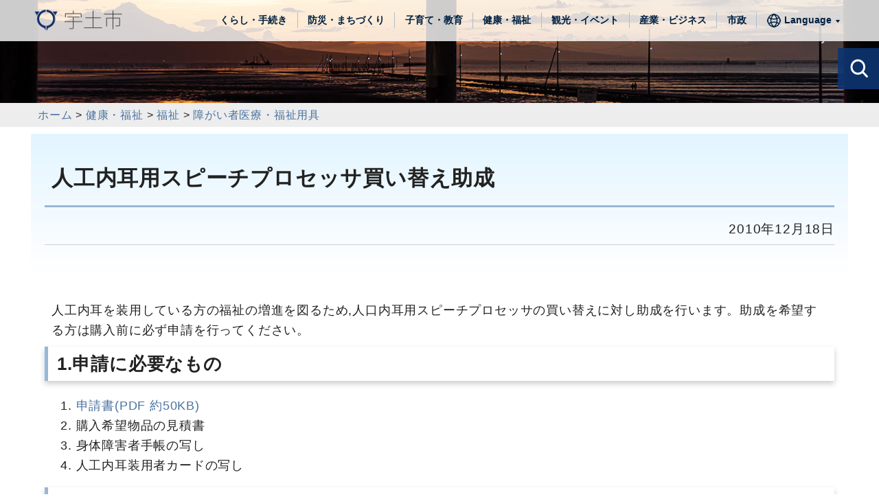

--- FILE ---
content_type: text/html; charset=UTF-8
request_url: https://www.city.uto.lg.jp/article/view/1087/1906.html
body_size: 17664
content:
<!DOCTYPE html>
<html lang="ja">
<head>
  <meta charset="utf-8">
  <meta name="language" content="Japanese">
  <meta name="viewport" content="width=device-width,initial-scale=1.0">
  <title>人工内耳用スピーチプロセッサ買い替え助成｜宇土市公式ホームページ</title>
  <meta name="keywords" content="宇土市,熊本県">
  <meta name="description" content="宇土市の「人工内耳用スピーチプロセッサ買い替え助成」に関するページです。">
  <meta name="robots" content="INDEX,FOLLOW">
  <meta name="author" content="宇土市役所">
  <link type="text/css" rel="stylesheet" href="https://www.city.uto.lg.jp/assets/css/common.css?20220622" media="all">
  <link type="text/css" rel="stylesheet" href="https://www.city.uto.lg.jp/assets/css/pagestyle-page.css?20240813" media="all">
  <link type="text/css" rel="stylesheet" href="https://www.city.uto.lg.jp/assets/css/font.css" media="all">
  <link type="text/css" rel="stylesheet" href="https://www.city.uto.lg.jp/assets/css/settings.css" media="all">
  <link type="text/css" rel="stylesheet" href="https://www.city.uto.lg.jp/assets/css/pagestyle-print.css" media="print">
  <link type="text/css" rel="stylesheet" href="https://www.city.uto.lg.jp/assets/css/rsv.css" media="all">
  <link type="text/css" rel="stylesheet" href="https://www.city.uto.lg.jp/assets/css/pagestyle-teiju.css" media="all">
  <script src="https://www.city.uto.lg.jp/assets/js/jquery-3.6.0.min.js"></script>
  <script src="https://www.city.uto.lg.jp/assets/js/common.js"></script>
  <script src="https://www.city.uto.lg.jp/assets/js/page.js"></script>
  <script src="https://www.city.uto.lg.jp/assets/js/teiju.js"></script>
  <script>

    var _gaq = _gaq || [];
    _gaq.push(['_setAccount', 'UA-18376972-1']);
    _gaq.push(['_trackPageview']);
  
    (function() {
      var ga = document.createElement('script'); ga.type = 'text/javascript'; ga.async = true;
      ga.src = ('https:' == document.location.protocol ? 'https://ssl' : 'http://www') + '.google-analytics.com/ga.js';
      var s = document.getElementsByTagName('script')[0]; s.parentNode.insertBefore(ga, s);
    })();
  
  </script>
  <!-- Google tag (gtag.js) -->
  <script async src="https://www.googletagmanager.com/gtag/js?id=G-RENM0JZ5WM"></script>
  <script>
    window.dataLayer = window.dataLayer || [];
    function gtag(){dataLayer.push(arguments);}
    gtag('js', new Date());

    gtag('config', 'G-RENM0JZ5WM');
  </script>
</head>
<body>
  <div id="wrapper">
    <ul id="skiplink">
      <li class="skiplink"><a href="#article-second">本文へスキップします</a></li>
      <li class="skiplink"><a href="#footer">フッターメニュー（お問合せ，サイトマップ等）へスキップします</a></li>
    </ul>
    <div id="second-cover">
      <header>
        <div class="header-content clearfix">
          <div class="header-content-inner">
            <h1 id="logo"><a href="https://www.city.uto.lg.jp/"><img src="https://www.city.uto.lg.jp/assets/images/logo.png" width="150" alt="宇土市"></a></h1>
            <nav id="pc-glovalNav">
              <ul id="pc-glovalNavlist">
                <li class="globalNav-menu-list"><a href="https://www.city.uto.lg.jp/category/list/1001.html">くらし・手続き</a></li>
                <li class="globalNav-menu-list"><a href="https://www.city.uto.lg.jp/category/list/1012.html">防災・まちづくり</a></li>
                <li class="globalNav-menu-list"><a href="https://www.city.uto.lg.jp/category/list/1054.html">子育て・教育</a></li>
                <li class="globalNav-menu-list"><a href="https://www.city.uto.lg.jp/category/list/1070.html">健康・福祉</a></li>
                <li class="globalNav-menu-list"><a href="https://www.city.uto.lg.jp/category/list/1090.html">観光・イベント</a></li>
                <li class="globalNav-menu-list"><a href="https://www.city.uto.lg.jp/category/list/1105.html">産業・ビジネス</a></li>
                <li class="globalNav-menu-list"><a href="https://www.city.uto.lg.jp/category/list/1124.html">市政</a></li>
                <li class="globalNav-menu-list" id="globalNav-menu-list-language-sp">
                  <a id="btn-menu-language" href="javascript:return false;" lang="en"><span>Language</span></a>
                  <div class="menu-language">
                    <div class="menu-language-inner">
                      <ul>
                        <li><a class="first" href="https://translate.google.com/translate?sl=ja&tl=en&u=https://www.city.uto.lg.jp/" target="_blank" lang="en">English</a></li>
                        <li><a href="https://translate.google.com/translate?sl=ja&tl=zh-CN&u=https://www.city.uto.lg.jp/" target="_blank" lang="zh">中国(简体)</a></li>
                        <li><a href="https://translate.google.com/translate?sl=ja&tl=zh-TW&u=https://www.city.uto.lg.jp/" target="_blank" lang="zh">中國(繁體)</a></li>
                        <li><a href="https://translate.google.com/translate?sl=ja&tl=ko&u=https://www.city.uto.lg.jp/" target="_blank" lang="ko">한국어</a></li>
                        <li><a href="https://translate.google.com/translate?sl=ja&tl=pt&u=https://www.city.uto.lg.jp/" target="_blank" lang="pt">Português</a></li>
                      </ul>
                      <p id="btn-close-language"><a id="close_language" href="javascript:return false;">close</a></p>
                    </div>
                  </div>
                </li>
              </ul>
            </nav>
          </div>
        </div>
        <nav id="mobile-glovalNav">
          <a class="menu-trigger" href="javascript:return false;"><p><span class="menu-trigger-line"></span><span class="menu-trigger-line"></span><span class="menu-trigger-line"></span></p></a>
          <div class="globalNav-wrapper">
            <div class="globalNav">
                            <ul class="globalNav-menu">
                <li class="globalNav-menu-list"><a href="https://www.city.uto.lg.jp/category/list/1001.html">くらし・手続き</a></li>
                <li class="globalNav-menu-list"><a href="https://www.city.uto.lg.jp/category/list/1012.html">防災・まちづくり</a></li>
                <li class="globalNav-menu-list"><a href="https://www.city.uto.lg.jp/category/list/1054.html">子育て・教育</a></li>
                <li class="globalNav-menu-list"><a href="https://www.city.uto.lg.jp/category/list/1070.html">健康・福祉</a></li>
                <li class="globalNav-menu-list"><a href="https://www.city.uto.lg.jp/category/list/1090.html">観光・イベント</a></li>
                <li class="globalNav-menu-list"><a href="https://www.city.uto.lg.jp/category/list/1105.html">産業・ビジネス</a></li>
                <li class="globalNav-menu-list"><a href="https://www.city.uto.lg.jp/category/list/1124.html">市政</a></li>
                <li class="globalNav-menu-list" id="globalNav-menu-list-language">
                  <a id="btn-menu-language-sp" href="javascript:return false;" lang="en"><span>Language</span></a>
                  <div class="menu-language">
                    <div class="menu-language-inner">
                      <ul>
                        <li><a class="first" href="https://translate.google.com/translate?sl=ja&tl=en&u=https://www.city.uto.lg.jp/" target="_blank" lang="en">English</a></li>
                        <li><a href="https://translate.google.com/translate?sl=ja&tl=zh-CN&u=https://www.city.uto.lg.jp/" target="_blank" lang="zh">中国(简体)</a></li>
                        <li><a href="https://translate.google.com/translate?sl=ja&tl=zh-TW&u=https://www.city.uto.lg.jp/" target="_blank" lang="zh">中國(繁體)</a></li>
                        <li><a href="https://translate.google.com/translate?sl=ja&tl=ko&u=https://www.city.uto.lg.jp/" target="_blank" lang="ko">한국어</a></li>
                        <li><a href="https://translate.google.com/translate?sl=ja&tl=pl&u=https://www.city.uto.lg.jp/" target="_blank" lang="pt">Português</a></li>
                      </ul>
                      <p id="btn-close-language-sp"><a id="close_language-sp" href="javascript:return false;">close</a></p>
                    </div>
                  </div>
                </li>
              </ul>
            </div>
            <div class="overlay-black"></div>
          </div>
        </nav>
      </header>
      <p id="second-cover-image" class="second-cover-image005"></p>
    </div>
    <div id="article-second">
      <div id="search_cover" class="is-close"></div>
      <section id="search" class="is-close search-second">
        <div class="header-search">
          <h2 id="title-search"><a id="open_search" href="javascript:return false;"><span>探す</span></a></h2>
          <p id="description-search">宇土市ホームページからフリーワード検索、人気のキーワードで検索することができます！</p>
        </div>
        <div class="content-search">
          <div id="box-search">
            <div class="box-search-inner">
              <h3 class="subtitle-search"><label for="free_words">フリーワード検索</label></h3>
              <form name="search" action="https://www.city.uto.lg.jp/search/do" method="get" target="_blank">
                <div id="box_free_words">
                  <p id="box_input_search"><input type="text" name="free_words" id="free_words" value="" placeholder="例）引っ越し　手続" class="text_l_100 input_rounded" /></p>
                  <p id="box_btn_search"><input type="submit" id="btn_search" value="検索" /></p>
                </div>
              </form>
            </div>
            <div class="box-search-inner clearfix">
              <h3 class="subtitle-keyword">人気のキーワード</h3>
              <ul id="tagcloud">
                              <li class="tag-list"><a href="https://www.city.uto.lg.jp/article/keyword/22145.html"><span>2025</span></a></li>
                              <li class="tag-list"><a href="https://www.city.uto.lg.jp/article/keyword/106.html"><span>広報</span></a></li>
                              <li class="tag-list"><a href="https://www.city.uto.lg.jp/article/keyword/125.html"><span>商品券</span></a></li>
                              <li class="tag-list"><a href="https://www.city.uto.lg.jp/article/keyword/177.html"><span>入札</span></a></li>
                              <li class="tag-list"><a href="https://www.city.uto.lg.jp/article/keyword/240.html"><span>補助金</span></a></li>
                              <li class="tag-list"><a href="https://www.city.uto.lg.jp/article/keyword/126.html"><span>ゴミ</span></a></li>
                              <li class="tag-list"><a href="https://www.city.uto.lg.jp/article/keyword/302.html"><span>給食</span></a></li>
                              <li class="tag-list"><a href="https://www.city.uto.lg.jp/article/keyword/353.html"><span>人口</span></a></li>
                              <li class="tag-list"><a href="https://www.city.uto.lg.jp/article/keyword/144.html"><span>給付金</span></a></li>
                              <li class="tag-list"><a href="https://www.city.uto.lg.jp/article/keyword/41.html"><span>空き家</span></a></li>
                            </ul>
            </div>
            <p id="btn-close-search"><a id="close_search" href="javascript:return false;"><img src="https://www.city.uto.lg.jp/assets/images/btn_close.png" width="50" alt="画面を閉じる"></a></p>
          </div>
        </div>
      </section>
      <div class="content-wrapper" id="content-2nd-wrapper">
            <div class="breadcrumb">
              <div class="breadcrumb-inner">
                <ul class="clearfix">
                  <li><a href="https://www.city.uto.lg.jp/">ホーム</a></li>
                  <li>&nbsp;>&nbsp;<a href="https://www.city.uto.lg.jp/category/list/1070.html">健康・福祉</a></li>
                  <li>&nbsp;>&nbsp;<a href="https://www.city.uto.lg.jp/category/list/1083.html">福祉</a></li>
                  <li>&nbsp;>&nbsp;<a href="https://www.city.uto.lg.jp/article/list/1087.html">障がい者医療・福祉用具</a></li>
                </ul>
                <div class="hrBox"><hr class="clear" /></div>
              </div>
            </div>

        <div class="content" id="content-2nd">
          <div class="article">
            <div class="article-inner">
              <div class="page-title-wrapper">
                <div class="article-title-wrapper">
                  <h2 class="article-title">人工内耳用スピーチプロセッサ買い替え助成</h2>
                </div>
                <p class="publication_date">2010年12月18日</p>
              </div>
              <div class="article-content clearfix">
                <p>人工内耳を装用している方の福祉の増進を図るため,人口内耳用スピーチプロセッサの買い替えに対し助成を行います。助成を希望する方は購入前に必ず申請を行ってください。</p><h3>1.申請に必要なもの</h3><ol><li><a class="download" href="https://www.city.uto.lg.jp/d?q=f21611531335bd477b2bbb2f6d08af78.pdf" target="_blank"><a class="download" href="https://www.city.uto.lg.jp/d?q=88f9818bb25760ec3cbb4bcbd54dd4f6.pdf" target="_blank">申請書(PDF 約50KB)</a></li><li>購入希望物品の見積書</li><li>身体障害者手帳の写し</li><li>人工内耳装用者カードの写し</li></ol><h3>2.申請の主な要件</h3><p>給付対象は，本市に住所を有し，聴覚障がいによる身体障害者手帳の交付を受け，現に人工内耳を装用しており，次の要件を全て満たしている方です。</p><ul><li>宇土市の住民基本台帳に引き続き1年以上登録されていること。</li><li>現在使用しているスピーチプロセッサが装用後5年を経過していること。</li><li>本人又は世帯員に市税等の滞納がないこと。</li></ul><h3>3.基準額及び自己負担額</h3><ul><li>基準上限額:1,000,000円</li><li>本人負担額:原則購入費の1割</li></ul><p>ただし,個人負担については,<a href="https://www.city.uto.lg.jp/article/view/1087/1923.html">補装具費支給の例</a>による。</p><h3>4.給付の制限等</h3><ul><li>購入費用が医療保険の対象となる場合は助成対象になりません。</li><li>任意保険又は動産保険に加入することが条件です。</li><li>一度給付を行った場合,給付の日から<span style="color: rgb(0, 0, 0);">障がい者(18歳以上の方)においては</span><span style="color: rgb(201, 0, 0);"><strong>7年</strong></span><span style="color: rgb(0, 0, 0);">,障がい児(18歳未満の方)においては</span><span style="color: rgb(201, 0, 0);"><strong>5年</strong></span>を経過するまでの間は再給付できません。</li></ul>
              </div>
              <div class="pdf_link clearfix">
                <p>PDF形式のファイルをご覧いただく場合には、Adobe社が提供するAdobe Readerが必要です。<br />Adobe Readerをお持ちでない方は、バナーのリンク先からダウンロードしてください。</p>
                <a href="https://get.adobe.com/reader/" target="_blank"><img src="https://www.city.uto.lg.jp/assets/images/Get-Adobe-Acrobat-Reader-badge.png" alt="Adobe Acrobat Readerダウンロードサイトへ" width="158" /></a>
              </div>
              <div class="info_division">
                <div class="inner_info_division">
                  <h3 class="title_info_division">この記事へのお問合せ</h3>
                  <p>担当部署：宇土市役所 健康福祉部 福祉課 障がい者支援係</p>
                  <p>電話番号：0964-27-3318</p>
                  <p><a class="c-button button-link-blue c-button-inquiry" href="https://www.city.uto.lg.jp/inquiry_a/form/1906.html">お問合せフォーム</a></p>
                </div>
              </div>
            </div>
          </div>
        </div>

      </div>
    </div>
    <footer id="footer">
      <div id="footer-inner">
        <ul class="footer-menu clearfix">
          <li><a class="c-link-footer" href="https://www.city.uto.lg.jp/article/list/1280.html">サイトの使い方</a></li>
          <li><a class="c-link-footer" href="https://www.city.uto.lg.jp/inquiry_s/form.html">宇土市へのお問合せ</a></li>
          <li><a class="c-link-footer" href="https://www.city.uto.lg.jp/article/view/1280/11.html">プライバシーポリシー</a></li>
          <li><a class="c-link-footer" href="https://www.city.uto.lg.jp/article/list/1282.html">ウェブアクセシビリティ</a></li>
          <li><a class="c-link-footer" href="https://www.city.uto.lg.jp/sitemap/do.html">サイトマップ</a></li>
        </ul>
        <div class="footer-content">
          <strong><img src="https://www.city.uto.lg.jp/assets/images/logo_footer.png" width="154" alt="宇土市"></strong>
          <address>
            <p><span>法人番号：2000020432113</span></p>
            <p><span>住所：〒869-0492 熊本県宇土市浦田町51</span><span>開庁時間：午前8時30分～午後5時15分</span><span>電話番号：0964-22-1111（代表）</span></p>
          </address>
        </div>
        <p class="copy">Copyright &copy; UTO CITY All Rights Reserved.</p>
      </div>
    </footer>
  </div>
</body>
</html>

--- FILE ---
content_type: text/css
request_url: https://www.city.uto.lg.jp/assets/css/common.css?20220622
body_size: 30125
content:
@charset "utf-8";

/*==================================================================

  style reset

==================================================================*/

html, body, div, span, applet, object, iframe,
h1, h2, h3, h4, h5, h6, p, blockquote, pre,
a, abbr, acronym, address, big, cite, code,
del, dfn, em, img, ins, kbd, q, s, samp,
small, strike, strong, sub, sup, tt, var,
b, u, i, center,
dl, dt, dd, ol, ul, li,
fieldset, form, label, legend,
table, caption, tbody, tfoot, thead, tr, th, td,
article, aside, canvas, details, embed, 
figure, figcaption, footer, header, hgroup, 
menu, nav, output, ruby, section, summary,
time, mark, audio, video {
  margin: 0;
  padding: 0;
  border: 0;
  font-size: 100%;
  vertical-align: baseline;
}
*{padding:0; margin:0;}
article, aside, details, figcaption, figure, 
footer, header, hgroup, menu, nav, section {
  display: block;
}
body {
  line-height: 1;
  overflow-wrap: break-word;
  word-wrap: break-word;
}
ol, ul {
  list-style: none;
}
blockquote, q {
  quotes: none;
}
blockquote:before, blockquote:after,
q:before, q:after {
  content: '';
  content: none;
}
table {
  border-collapse: collapse;
  border-spacing: 0;
  width:auto;
}
th,td{
  overflow-wrap : break-word;
  word-wrap: break-word;
  word-break: break-all;
}
strong{
	font-weight:700;
}


/*==================================================================

  base

==================================================================*/

html{ height:100%;}
body{
  /*font-family:YuGothic,Yu Gothic M,Yu Gothic Medium,Hiragino Kaku Gothic ProN,Hiragino Kaku Gothic Pro,Meiryo,sans-serif;*/
  font-family: -apple-system, BlinkMacSystemFont, Roboto, "Segoe UI", "Helvetica Neue", HelveticaNeue, YuGothic, "Yu Gothic Medium", "Yu Gothic", Verdana, Meiryo, sans-serif;
  background:#FFFFFF;
  color:#222;
  letter-spacing: 0.05em;
  line-height: 1.6;
  -webkit-text-size-adjust: 100%;
  height:100%;
}
a { text-decoration: none; color:#4972a0;}
a:hover,a:focus
{ text-decoration: underline;}


*, :after, :before{
	-webkit-box-sizing: border-box;
	box-sizing: border-box;
}
/*==================================================================

layout class

==================================================================*/

#wrapper{
  position: relative;
  height:100%;
}


/* ------------------------------------------
  bg 
 ----------------------------------------- */
#top-cover{
  height: auto;
  background-position: center center;
  background-repeat: no-repeat;
  background-size: cover;
  padding-top:50px;
}
#second-cover{
  height: 100px;
}
#top-cover-inner{
  z-index:99;
  position:relative;
}
.cover-image001{ background-image: url(../images/cover-image001.jpg);}
.cover-image002{ background-image: url(../images/cover-image002.jpg);}
.cover-image003{ background-image: url(../images/cover-image003.jpg);}
.cover-image004{ background-image: url(../images/cover-image004.jpg);}
.cover-image005{ background-image: url(../images/cover-image005.jpg);}
.cover-image006{ background-image: url(../images/cover-image006.jpg);}

#second-cover-image{
  position: fixed;
  z-index: -999;
  width: 100%;
  height: 100px;
  background-position: center center;
  background-repeat: no-repeat;
  background-size: cover;
}
.second-cover-image001{ background-image: url(../images/cover-image001_s.jpg);}
.second-cover-image002{ background-image: url(../images/cover-image002_s.jpg);}
.second-cover-image003{ background-image: url(../images/cover-image003_s.jpg);}
.second-cover-image004{ background-image: url(../images/cover-image004_s.jpg);}
.second-cover-image005{ background-image: url(../images/cover-image005_s.jpg);}
.second-cover-image006{ background-image: url(../images/cover-image006_s.jpg);}

/*
.bgbrdr_l{
  position: absolute;
  top: 60px;
  left: 0;
  bottom: 0;
  width: 13px;
  background: url(../images/bg_white13_80.png) repeat;
}
*/
@media (min-width: 768px) {
  #top-cover{
    height:100%;
    padding-bottom:0;
  }
}
@media (min-width: 1060px) {
  /*
  #top-cover{
    padding-bottom:100px;
  }
    */
  #second-cover,
  #second-cover-image{
    height: 150px;
  }
}
@media (min-width: 1240px) {
  #top-cover{
    padding-top:80px;
  }
  #top-cover-inner{
    width:100%;
    height:100%;
    margin:0 auto;
    position:relative;
  }
}
/* ------------------------------------------
header 
----------------------------------------- */
#skiplink{ margin: 0; padding: 0;}
.skiplink a{
  position: absolute;
  left: -100%;
  top: 0;
  z-index: 99999;
  width: 100%;
}
.skiplink a:focus{
  display: block;
  left: 0;
  background: #fff;
  padding: 5px;
  text-align: center;
  border-bottom: 2px solid ;
}


header{
  position: fixed;
  width: 100%;
  top: 0;
  -webkit-transition: all 0.25s ease;
  transition: all 0.25s ease;
  z-index: 999;
}
header.scrolling{
  top: -60px;
  -webkit-transition: all 0.25s ease;
  transition: all 0.25s ease;
}
.header-content{
  opacity: 1.0;
  -webkit-transition: all 0.25s ease;
  transition: all 0.25s ease;
  background: url(../images/bg_white13_80.png) repeat;
  height: 50px;
}
header.scrolling .header-content{
  opacity: 0;
  -webkit-transition: all 0.25s ease;
  transition: all 0.25s ease;
}

#h-wrapper{
  position:relative;
  -webkit-box-shadow: 0 2px 2px rgb(0 0 0 / 20%);
  box-shadow: 0 2px 2px rgb(0 0 0 / 20%);
  min-height: 50px;
  -webkit-transition: 0.5s;
  transition: 0.5s;
  z-index: 10;
}
#header-inner{
  margin:0 auto;
}

#logo{ padding:2px;}
#logo a { display: block; padding: 0; margin: 0;}
#logo a img{ display: block; max-width:100%;image-rendering: -webkit-optimize-contrast;}

#pc-glovalNav{
  display: none;
}


/* ---ハンバーガーメニュー--- */

/* ---focus処理--- */
.menu-trigger:focus{
  border:1px solid rgb(86, 215, 255);
  background-color:#3278c2;
}
.globalNav-wrapper.is-open .overlay-black:focus{
  opacity: .5;
  background-color:rgb(149, 255, 253);
}

.menu-trigger {
  display: block;
  position: fixed;
  top: 0;
  right: 0;
  cursor: pointer;
  z-index: 9999;
  width: 50px;
  height: 50px;
  border-radius:0 0 0 0;
  background-color:#0D306F;
}
.menu-trigger.is-open {
  top: 0;
  right: 0;
  background-color:#fff;
}
.menu-trigger p{
  padding: 16px 4px 4px 17px;
}
.menu-trigger span{
  background-color: #fff;
  border-radius: 4px;
  height: 2px;
  display:block;
  transition-duration:0.3s;
}

.menu-trigger.is-open span{
  transition-duration:0.3s;
  background-color: #0D306F;
}
.menu-trigger span:first-of-type{	width:17px; }
.menu-trigger span:nth-of-type(2){ width:12px; }
.menu-trigger span:nth-of-type(3){ width:17px; }
.menu-trigger span:not(:last-of-type){ margin-bottom:5px;}


/*--閉じるボタン--*/
.menu-trigger.is-open span:first-of-type{ transform: rotate(-45deg); margin-bottom:0; margin-top: 9px; width: 21px; }
.menu-trigger.is-open span:nth-of-type(2){ display:none; margin-bottom:15px;}
.menu-trigger.is-open span:nth-of-type(3){transform: rotate(45deg); margin-bottom:0; width: 21px; margin-top: -2px;}


.globalNav-wrapper {
  visibility: hidden;
  position: fixed;
  right: -320px;
  top: 0;
  width: 300px;
  padding-top: 50px;
  transition: all .3s;
  z-index: 999;
  overflow-y: auto;
}
.globalNav{
  background-color:#fff;
}
.globalNav ul{
  margin: 0;
  padding: 0;
  list-style: none;
}
.globalNav ul li{
  text-align: center;
  padding: 0 14px;
}
.globalNav ul li a {
  display: block;
  padding: 8px 0;
  border-bottom: 1px solid #eee;
  text-decoration: none;
  color: #111;
}
.globalNav ul li a:hover {
  background-color: #eee;
}
.overlay-black{
  display: block;
  position: fixed;
  left: 0;
  top: 0;
  width: 100vw;
  height: 100vh;
  z-index: 100;
  background-color: #000;
  opacity: 0;
  visibility: hidden;
  transition: all .3s;
  cursor: pointer;
}


/* 表示された時用のCSS */
.globalNav-wrapper.is-open{
  right: 0;
  visibility: visible;
}
.globalNav-wrapper .globalNav{
  z-index:200;
  position:relative;
  background-color:#fff;
  height:100vh;
  border-radius:20px 0 0 20px;
  padding-top: 20px;
}
.globalNav-wrapper.is-open .overlay-black{
  opacity: .8;
  visibility: visible;
}
#btn-menu-language{
  display: inline-block;
  background:url(../images/bg_language.png) no-repeat left center;
  padding-left: 25px;
}
#btn-menu-language span{
  display: block;
  background:url(../images/arrow_pulldown.png) no-repeat right center;
  padding-right: 15px;
}


/* 言語選択 */
.menu-language{
  background: url(../images/fukidashi.png) no-repeat right top;
  padding-top: 8px;
  position:absolute;
  right: 0px;
  top: 34px;
  width: 13em;
  display: none;
}
#mobile-glovalNav .menu-language{
  background-image:none;
  position:absolute;
  padding-top:0;
  right: 0px;
  left: 0px;
  top: 22.3em;
  margin:0 auto;
  width: 17em;
  display: none;
}
.menu-language-inner{
  display: block;
  text-align: center;
  color: #fff;
  background: #17447D;
}
#mobile-glovalNav .menu-language-inner{
  display: block;
  text-align: center;
  color: #fff;
  background: #deecfc;
}
.menu-language ul{
  margin:0;
}
#close_language-sp{
  background-color:#17447D;
  color:#FFF;
  background-image: url(../images/btn_close.png);
  background-repeat: no-repeat;
  background-size: 15px 15px;
  background-position: right 10px center;
}
.menu-language li{
  display: block;
  margin: 0;
}
#pc-glovalNav .globalNav-menu-list .menu-language li a{
  display: block;
  color: #fff;
  padding: 5px 0;
  border-top: 1px solid #436795;
}
#pc-glovalNav .globalNav-menu-list .menu-language li a.first{
  border-top: none;
}
#pc-glovalNav .globalNav-menu-list .menu-language li a:hover{
  background: #2266B9;
}
#btn-close-language{
  padding: 5px;
  text-align: center;
  background-color:#000;
}
#pc-glovalNav .globalNav-menu-list #btn-close-language a{
  display: block;
  background-image: url(../images/btn_close.png);
  background-repeat: no-repeat;
  background-size: 15px 15px;
  background-position: right center;
  color: #fff;
  padding: 0px 5px;
}



@media (min-width: 1280px) {

  .header-content{
    height: 60px;
  }
  .header-content-inner{
    max-width:1200px;
    margin: 0 auto;
    display: flex;
  }
  .menu-trigger {
    width: 60px;
    height: 60px;
    opacity: 0;
    -webkit-transition: all 0.25s ease;
    transition: all 0.25s ease;
  }
  header.scrolling .menu-trigger{
    opacity: 1;
    -webkit-transition: all 0.25s ease;
    transition: all 0.25s ease;
  }
  .menu-trigger p{
    padding: 21px 4px 4px 22px;
  }
  #logo{ padding:7px; width: 150px;}

  #pc-glovalNav{
    display: block;
  }
  header.scrolling #pc-glovalNav{
    display: none;
  }
  
  #mobile-glovalNav{
    display: none;
  }
  header.scrolling #mobile-glovalNav{
    display: block;
  }
  #mobile-glovalNav .menu-trigger{
    z-index: -9999;
  }
  header.scrolling #mobile-glovalNav .menu-trigger{
    z-index: 9999;
  }
  #pc-glovalNav{
    margin-left: auto;
  }
  #pc-glovalNavlist{
    display: flex;
    padding-top: 18px;
  }
  #pc-glovalNav .globalNav-menu-list{
    letter-spacing: 0;
    border-left: 1px solid #ABBFCE;
    padding: 0 1em;
    position: relative;
  }
  #pc-glovalNav .globalNav-menu-list:first-of-type{
    border-left: none;
  }
  #pc-glovalNav .globalNav-menu-list a{ color: #002040;}
}


/* ------------------------------------------
  search
----------------------------------------- */
#search_box.noemergency{
  padding: 60px 8px 60px;
}
#search_collabo_box.noemergency{
  padding-top: 30px;
}
#search{
  position: static;
  margin: 10px;
  border-radius: 10px;
  background: url(../images/bg_blue1_90.png) repeat;
  padding: 10px;
  z-index: 99;
  box-shadow: 0 0 10px 2px rgba(0, 0, 0, 0.4);
  font-size: 90%;
}
#search.search-second{
  position: fixed;
  top: 160px;
  left: 50%;
  width: 83%;
  border-radius: 10px;
  background: url(../images/bg_blue1_90.png) repeat;
  padding: 10px;
  z-index: 99;
  box-shadow: 0 0 10px 2px rgba(0, 0, 0, 0.4);
  font-size: 90%;
}

#wrapper.sp #search.is-open{
  position: static;
}
@keyframes hide_obj {
  0% {
    opacity: 1;
  }
  100% {
    opacity: 0;
  }
}
@keyframes view_obj {
  0% {
    opacity: 0;
  }
  100% {
    opacity: 1;
  }
}
#search.is-open{
  -webkit-transition: all 0.4s ease;
  transition: all 0.4s ease;
}
#search.is-close{
  -webkit-transition: all 0.4s ease;
  transition: all 0.4s ease;
}

#search.is-open.scrolling{
  top: 72px;
  margin-top: 0;
}
#search.is-open.search-second{
  left: -50px;
  right:0;
  margin:0 auto;
  top: 72px;
  -webkit-transition: all 0.4s ease;
  transition: all 0.4s ease;
}
#search.is-close.search-second{
  margin-left: -50px;
  left: 100%;
  top: 50px;
  height: 50px;
  box-shadow: none;
  border-radius: 0;
  padding: 2px 8px;
  -webkit-transition: all 0.4s ease;
  transition: all 0.4s ease;
  z-index: 97;
}
#search.is-close.search-second .content-search{
  display:none;
}
#title-search a{
  display: block;
  color: #fff;
  background: url(../images/icon_search_top.png) no-repeat center left;
  padding: 5px 0 5px 43px;
  margin: 0 0 0 5px;
  text-decoration: none;
}
#description-search{
  padding: 10px;
  color: #fff;
  display:none;
}
#box-search{
  background: #fff;
  border-radius:10px;
  padding: 15px 20px;
}
.box-search-inner{
  padding: 15px 0 8px;
}
.box-search-inner:first-of-type{
  border-bottom: 1px dotted #97A8C8;
  padding: 5px 0 15px;
}
.subtitle-search{
  padding:0 0 10px;
  font-size: 110%;
  display:none;
}
.subtitle-keyword{
  padding: 0 0 10px;
  font-size: 110%;
  clear: both;
}

#search_btn_form-inner{
  padding: 20px;
}
#box_free_words{
  display: flex;
  padding: 5px;
  box-shadow: 0 1px 3px rgba(0, 0, 0, 0.4);
  border-radius: 2em;
  background-color: #fff;
}
#box_input_search{
  flex: 1;
  padding: 0 10px;
}
#box_btn_search{
  max-width: 4em;
  flex: 1;
}
#box_input_search input{
  border: none;
  height: 2.5em;
  width: 100%;
}
#btn_search{
  color: #FFFFFF;
  border: none;
  padding: 0.5em 0.3em 0.5em 1em;
  border-radius: 1.5em;
  letter-spacing: 0.5em;
  background: linear-gradient(70deg, #07668B, #0D306F);
}
.tag-list{
  float: left;
  margin-right: 5px;
  margin-bottom: 5px;
}
.tag-list a{
  display: block;
  background: #2A374F;
  color: #fff;
  padding: 3px 8px;
  border-radius: 3px;
}
.tag-list a:hover,
.tag-list a:focus{
  background: #1550B0;
}
/*
.tag-list a span:before{
  content:'#';
}
*/
#btn-close-search{
  width: 70px;
  top: 15px;
  right: -70px;
}
#btn-close-search{
  display: none;
}
#search.search-second #btn-close-search{
  display: block;
}
#btn-close-search a{
  display: block;
  padding: 15px;
}
#btn-close-search img{
  max-width: 100%;;
  display: block;
}
@media (min-width: 768px) {

  #search_collabo_box{
    position:relative;
  }
  #search_box{
    position:relative;
  }
  #search{
    display: flex;
    top: 180px;
    z-index:99;
    position:fixed;
  }
  .header-search{ width: 30%;}
  .content-search{ width:70%}
  #search.is-open{
    left: 60px;
    right: 60px;
  }
  #search.is-close #box-search{
    display:none;
  }
  #wrapper.sp #search.is-open{
    position: absolute;
    top: 160px;
    left: 50%;
  }
  #search.is-close{
    left: 100%;
    top: 50px !important;
    height: 50px;
    margin-left:-50px;
    box-shadow: none;
    border-radius: 0;
    padding: 2px 8px;
    z-index: 97;
    width:55%;
  }
  #search.is-open .content-search,
  #search.is-open #description-search{
    animation: view_obj 0.2s ease 0s;
    animation-fill-mode: forwards;
  }
  #search.is-close .content-search,
  #search.is-close #description-search{
    animation: hide_obj 0.2s ease 0s;
    animation-fill-mode: forwards;
  }
  #search.is-close #title-search a{
    border-bottom: none;
  }
  #title-search a{
    border-bottom: 1px solid #fff;
  }
  #description-search{
    display:block;
  }
  .subtitle-search{
    display:block;
  }
  #tagcloud,.tagcloud{
    height:100px;
    overflow-y:scroll;
  }
  #btn-close-search{
    display: block;
    width: 50px;
    position: absolute;
    top: 15px;
    right: -50px;
  }
  #btn-close-search a{
    display: block;
    background: #222222;
    border-top-right-radius: 10px;
    border-bottom-right-radius: 10px;
    box-shadow: 0 0 15px 5px rgba(0, 0, 0, 0.4);
  }
  #btn-close-search a:hover,
  #btn-close-search a:focus{
    background: #A71010;  
  }
}
@media (min-width: 1024px) {
  #search{
    display: flex;
  }
  #search.is-open{
    width: 800px;
    margin:30px auto 0 auto;
  }
  #search.is-open #title-search a{
    border-bottom: none;
    padding-right: 20px;
  }
  #search.is-open #title-search a span{
    border-bottom: 1px solid #fff;
    display: block;
    padding-bottom: 15px;
  }
  #search.is-open #description-search{
    padding: 10px 20px 10px 50px;
  }
  #search.is-close{
    height: 50px;
    /*top:0 !important;*/
  }
}
@media (min-width: 1280px) {
  #search.is-close{
    height: 60px;
    margin-left: -60px;
    top: 60px !important;
  }
  #search.is-close.search-second{
    margin-left: -60px;
    top: 60px;
    height:60px;
  }
  #title-search a{
    margin: 5px 0 5px 10px;
  }
}

#search_cover{
  width: 100%;
  height: 100%;
  position: fixed;
  top: 0;
  left: 0;
  right: 0;
  bottom: 0;
  z-index: 98;
  display: none;
}
#search_cover.is-open{
  display: block;
}
#search_cover.is-close{
  display: none;
}
#wrapper.sp #search_cover{
  display:none;
}

@media (max-width: 767px) {
  #search_cover.is-open{
    display: none;
  }
}

/* --------- collabo --------- */

@media (min-width: 640px) {
  .collabo #search{
    width: 55%;
    float:left;
  }
  .collabo #search.is-open{
    margin-left:10px;
  }
}
@media (min-width: 768px) {
  .collabo #search{
    float:none;
    position:fixed;
  }
  .collabo #search.is-open{
    left: 5%;
    right: 320px;
    top:80px;
    margin-left: 10px;
  }
}
@media (min-width: 1024px) {
  .collabo #search{
    width: 650px;
  }
  .collabo #search.is-close{
    top:50px !important;
  }
}
@media (min-width: 1240px) {
  .collabo #search.is-open{
    margin-top:30px;
    left: 10%;
  }
  .collabo #search.is-close{
    top:60px !important;
  }
}
@media (min-width: 1280px) {
  .collabo #search.is-open{
    left: 10%;
    width: 800px;
  }
}
@media (min-width: 1366px) {
  .collabo #search{
    width: 800px;
  }
  .collabo #search.is-open{
    left:50%;
    margin-left: -400px;
  }
}


/* ------------------------------------------
content
----------------------------------------- */
.content-wrapper{
  width: 100%;
  background: #fff;
  padding: 20px 0;
}
.content{
  clear: both;
}
.main-column{
  background: #fff;
}
.sub-column{
  background: #fff;
}
.main-column-inner{
  padding: 0 15px;
}
.sub-column-inner{
  padding: 0 15px;
}
#side-area{
  clear: both;
}
@media (min-width: 1024px) {
  .content-wrapper{
    padding: 30px 0 5px;
  }
  .content{
    margin: 0 auto;
  }
  .main-column{
    width: 65%;
  }
  .main-column-inner{
    padding: 0 25px 0 15px;
  }
  .sub-column{
    width: 35%;
  }
  .sub-column-inner{
    padding: 0 15px 0 25px;
  }
}
@media (min-width: 1160px) {
  .main-column{
    width: 72%;
  }
  .sub-column{
    width: 28%;
  }
}

/* ------------------------------------------
helpful
----------------------------------------- */
#helpful-blk{
  background:#EBEFF8;
}
.helpful-blk-inner{
  padding: 40px 0;
  margin: 0 auto;
}
.helpful-content{
  padding: 10px;
}
.helpful-content li{
  float: left;
  width: 50%;
}
.helpful-content li a{
  display: block;
  border: 1px solid #A8B4CC;
  border-radius: 5px;
  background-color: #fff;
  background-position: left center;
  background-repeat: no-repeat;
  color: #222;
  margin: 5px;
}
.helpful-content li a:hover{
  background-color: #BFFFFF;
}
.helpful-content li a span{
  display: block;
  margin: 10px 0px 10px 47px;
  background: url(../images/link_arrow_blue.png) no-repeat right center;
}

.helpful-list01 a{ background-image: url(../images/icon_help_01.png);}
.helpful-list02 a{ background-image: url(../images/icon_help_02.png);}
.helpful-list03 a{ background-image: url(../images/icon_help_03.png);}
.helpful-list04 a{ background-image: url(../images/icon_help_04.png);}
.helpful-list05 a{ background-image: url(../images/icon_help_05.png);}
.helpful-list06 a{ background-image: url(../images/icon_help_06.png);}
.helpful-list07 a{ background-image: url(../images/icon_help_07.png);}
.helpful-list08 a{ background-image: url(../images/icon_help_08.png);}
.helpful-list09 a{ background-image: url(../images/icon_help_04.png);}

@media (min-width: 640px) {
  .helpful-content li{
    width: 33.3%;
  }
}
@media (min-width: 768px) {
  .helpful-content li a span{
    margin: 15px 10px 15px 47px;
  }
}
@media (min-width: 960px) {
  .helpful-content li{
    width: 25%;
  }
}

/* ------------------------------------------
footer
----------------------------------------- */
footer{
	background: #1F364B;
	clear: both;
  color: #fff;
  position:relative;
}
#footer-inner{
	margin: 0 auto;
	padding:15px 20px;
	position: relative;
	width: 100%;
  max-width: 1200px;
}
.footer-menu{ width:100%; border-bottom:1px dotted #ccc;}
.footer-menu li{
  padding: 0 0 10px;
  display: block;
  width: 50%;
  float: left;
}
.footer-menu li a{ color:#ddd;}
.footer-menu li a::before{  padding-left:10px;}

.footer-content{
  text-align: center;
}
.footer-content strong{
  padding: 1.5em 0 10px;
  display: inline-block;
}

address{
  margin-bottom:10px;
}
address span{ display:inline-block; padding: 2px 0; color: #ddd;}
.copy{ display:block; width:100%; text-align: center; padding-top: 1.5em;  border-top:1px dotted #ccc;}

@media (min-width: 640px) {
  .footer-menu li{
    width: 33.3%;
  }
}
@media (min-width: 768px) {
  .footer-content{
    display: flex;
    text-align: left;
    padding: 1em 0;
  }
  .footer-content strong{
    padding: 0 2em 0 0;
  }
  address{
    padding: 5px 0 0 0;
  }
  address span{
    display: block;
  }
  .footer-menu li{
    width: auto;
    padding: 0 2em 10px 0;
  }
  .copy{
    text-align: right;
  }
}
@media (min-width: 1200px) {
  #footer-inner{
    padding:15px 0;
  }
}


/*==================================================================

common class

==================================================================*/

.c-title{
  padding: 0 0 10px 15px;
}
.c-title span{
  display: inline-block;
  padding-right: 40px;
  background: url(../images/bg_c-title.png) no-repeat center right;
}
.c-section{
  margin-bottom: 30px;
}
@media (min-width: 768px) {
  .c-section{
    margin-bottom: 60px;
  }
}

/* ------------------------------------------
common button
----------------------------------------- */

/* -- button style --*/
.c-button{
  border:none;
  display:inline-block;
  min-width:10em;
  padding:5px 0;
  text-align:center;
  cursor:pointer;
  border-radius:5px;
}
.c-button-inquiry{
  min-width:14em;
  padding:5px 0;
  text-align:center;
  cursor:pointer;
  border-radius:5px;
}
.c-button span{ padding:0 25px}
.button-link-blue{
  border: 1px solid #73B9FF;
  color: #0059B2;
  border-radius: 20px;
  background: url(../images/link_arrow_blue.png) no-repeat right center;
}
.button-blank-yellow{
  border: 1px solid #D9A300;
  color: #664C00;
  border-radius: 20px;
  background: url(../images/link_blank_yellow.png) no-repeat right center;
}
@media (min-width: 768px) {
  .c-button{
    padding:10px 0px;
    border-radius:25px;
    min-width: 12.5em;
  }
}

/* -- link --*/
.c-link{
  background: url(../images/link_arrow_blue.png) no-repeat right center;
  padding-right: 25px;
}
.c-link-footer{
  background: url(../images/link_arrow_white_footer.png) no-repeat right center;
  padding-right: 25px;
}

.hrBox { background: none repeat scroll 0 0 #000001; clear: both; height: 0;}
.hrBox hr.clear {
    border: 0 solid #FFFFFE;
    color: #FFFFFE;
    display: none;
    height: 0;
    line-height: 0.1em;
    margin: 0;
    padding: 0;
}
.clear{ clear: both;}

.container{ width:100%; background-color:#DDD;}

/* ------------------------------------------
  banner
----------------------------------------- */
#banner-area{
  padding: 10px;
  margin-bottom:22px;
}
@media (min-width: 1024px) {
  #banner-area{
    display:block;
  }
}
.list_banner_area01{
  margin:0 0 10px;
  padding: 0;
}
.list_banner_area01 p{
  background-position: center center;
  background-repeat: no-repeat;
  background-size: cover;
  margin: 0 0 0 12px;
  border: 1px solid #DDDDDD;
}
.list_banner_area01 a{
  display: block;
  margin-left: -13px;
  padding: 60px 0 0 0;
  background: url(../images/bg_banner_area01.png) bottom right repeat-x;
}
.list_banner_area01 a img{
  display: block;
}
#list_banner_area01_01 p{
  background-image: url(../images/bg_banner01_01.jpg);
}
#list_banner_area01_02 p{
  background-image: url(../images/bg_banner01_02.jpg);
}
.list_banner_area02{
  margin:0 0 10px 0;
  padding: 0;
}
.list_banner_area02 p{
  border: 2px solid #4C6279;
  background-position: center right;
  background-repeat: no-repeat;
  background-size:contain;
  padding: 0;
}
.list_banner_area02 a{
  display: block;
}
.list_banner_area01 a img{
  display: block;
}
#list_banner_area02_01 p{
  background-image: url(../images/bg_banner02_01.jpg);
}
#list_banner_area02_02 p{
  background-image: url(../images/bg_banner02_02.jpg);
}
#list_banner_area02_03 p{
  background-image: url(../images/bg_banner02_03.jpg);
}
@media (min-width: 600px) and (max-width: 1023px){
  .list_banner_area01{
    width: 50%;
    float: left;
  }
  .list_banner_area01 p{
    margin: 0 5px 0 12px;
  }
  .list_banner_area02{
    width: 50%;
    float: left;
  }
  .list_banner_area02 p{
    margin: 0 5px;
  }
}

/* ------------------------------------------
  chatbot parts
 ----------------------------------------- */
#chatbot{
  position:fixed;
  bottom:0px;
  left:15px;
  width:180px;
  z-index:9999;
  cursor:pointer;
}
#chatbot img{
  max-width:100%;
}

@media (min-width: 540px) {
  #chatbot{
    bottom:0px;
    left:20px;
    width:225px;
  }
}
@media (min-width: 768px) {
  #chatbot{
    bottom:10px;
    left:20px;
  }
}

/* ------------------------------------------
  common parts
 ----------------------------------------- */

.clear{ clear:both;}
.disp_blk{ display: block;}
.clearfix:after{
  content: "";
  display: block;
  clear: both;
}

.btn{
	display: block;
	margin: 0 auto;
	position: relative;
	text-align: center;
	text-decoration: none;
	background-color:#f0f0f0;
  border-radius: 100px;
  border: 1px solid #dedede;
}
.btn:after{
	bottom: 0;
	content: "";
	height: 10px;
	margin: auto;
	position: absolute;
	right: 15px;
	top: 0;
	-webkit-transform: rotate(45deg);
	transform: rotate(45deg);
	vertical-align: middle;
	width: 10px;
	border-right: 2px solid #151515;
	border-top: 2px solid #151515;
}
.btn a{
  display: block;
	padding: 10px 30px 10px 20px;
}

.new{
	position: absolute;
	top: -6px;
	left: -8px;
	background: #BC0000;
	color: #fff;
	line-height: 1;
	padding: 4px 6px;
	transform: scale(.9);
	z-index: 1;
}

/* -- text-align -- */
.txt_r{ text-align:right;}
.txt_c{ text-align:center;}
.txt_l{ text-align:left;}


/* -- form -- */
.text_m_1em{ width:1em;}
.text_m_2em{ width:2em;}
.text_m_3em{ width:3em;}
.text_m_4em{ width:4em;}
.text_m_5em{ width:5em;}
.text_m_6em{ width:6em;}
.text_m_7em{ width:7em;}
.text_m_8em{ width:8em;}
.text_m_9em{ width:9em;}
.text_m_10em{ width:10em;}
.text_m_11em{ width:11em;}
.text_m_12em{ width:12em;}
.text_m_13em{ width:13em;}
.text_m_14em{ width:14em;}
.text_m_15em{ width:15em;}
.text_m_16em{ width:16em;}
.text_m_17em{ width:17em;}
.text_m_18em{ width:18em;}
.text_m_19em{ width:19em;}
.text_m_20em{ width:20em;}

.text_l_1em{ line-height:1.5; width:1em; font-size:150%;}
.text_l_2em{ line-height:1.5; width:2em; font-size:150%;}
.text_l_3em{ line-height:1.5; width:3em; font-size:150%;}
.text_l_4em{ line-height:1.5; width:4em; font-size:150%;}
.text_l_5em{ line-height:1.5; width:5em; font-size:150%;}
.text_l_6em{ line-height:1.5; width:6em; font-size:150%;}
.text_l_7em{ line-height:1.5; width:7em; font-size:150%;}
.text_l_8em{ line-height:1.5; width:8em; font-size:150%;}
.text_l_9em{ line-height:1.5; width:9em; font-size:150%;}
.text_l_10em{ line-height:1.5; width:10em; font-size:150%;}
.text_l_11em{ line-height:1.5; width:11em; font-size:150%;}
.text_l_12em{ line-height:1.5; width:12em; font-size:150%;}
.text_l_13em{ line-height:1.5; width:13em; font-size:150%;}
.text_l_14em{ line-height:1.5; width:14em; font-size:150%;}
.text_l_15em{ line-height:1.5; width:15em; font-size:150%;}
.text_l_16em{ line-height:1.5; width:16em; font-size:150%;}
.text_l_17em{ line-height:1.5; width:17em; font-size:150%;}
.text_l_18em{ line-height:1.5; width:18em; font-size:150%;}
.text_l_19em{ line-height:1.5; width:19em; font-size:150%;}
.text_l_20em{ line-height:1.5; width:20em; font-size:150%;}

/* ------------- 20240718 ------------ */
@media (min-width: 768px) {
  #top-cover{
    min-height: 800px;
  }
  #tagcloud,.tagcloud{
    height:unset;
  }
}

--- FILE ---
content_type: text/css
request_url: https://www.city.uto.lg.jp/assets/css/pagestyle-page.css?20240813
body_size: 35600
content:
@charset "utf-8";

/*==================================================================

pagestyle-top.css

==================================================================*/

/* ------------------------------------------
content
----------------------------------------- */
#content-2nd-wrapper{
  padding: 0;
}
#content-2nd{
  max-width: 1200px;
  margin: 0 auto;
  padding: 0;
}
.page-title-wrapper{
  padding: 0 10px 20px;
  background: rgb(255,255,255);
  background: linear-gradient(0deg, rgba(255,255,255,1) 0%, rgba(227,245,255,1) 100%);
}
@media (min-width: 640px) {
  .page-title-wrapper{
    padding: 20px 20px 40px;
  }
}


#btn-close-search{
  display: block;
  width: 50px;
  background: #222222;
  position: absolute;
  top: 15px;
  right: -50px;
  border-top-right-radius: 10px;
  border-bottom-right-radius: 10px;
  box-shadow: 0 0 15px 5px rgba(0, 0, 0, 0.4);
}

/* ------------------------------------------
breadcrumb
----------------------------------------- */
.breadcrumb{
	padding:5px;
  background-color: #EDEDED;
}
.breadcrumb-inner{
  margin: 0 auto;
}
.breadcrumb ul{
  padding: 0 15px;
  margin: 0;
}
.breadcrumb ul li{
	float:left;
}

/* ------------------------------------------
category
----------------------------------------- */

.category{
	margin-bottom:20px;
}
.category-inner{
	margin: 5px 0 0;
}

.category-list{
  margin: 0 0 26px;
  padding: 0 5px 0;
}
.category-title{
	color:#000;
}
.category-title h2{
	padding:25px 10px 10px;
  margin-bottom: 0px;
  border-bottom: 3px solid #95B8D7;
}

/* ------- category-anchor --------- */

.cate-anchor-content{
  padding: 10px 0;
  margin: 0;
  display: flex;
  flex-wrap: wrap;
}
.cate-anchor-content li{
  width: 50%;
}
.cate-anchor-content li a{
  display: block;
  border: 1px solid #A8B4CC;
  border-radius: 5px;
  background: #fff;
  color: #222;
  margin: 5px;
}
.cate-anchor-content li a:hover{
  background: #BFFFFF;
}
.cate-anchor-content li a span{
  display: block;
  margin: 10px 0px 10px 10px;
  background: url(../images/link_anchor_blue.png) no-repeat right center;
  padding-right: 25px;
}
@media (min-width: 640px) {
  .cate-anchor-content li{
    width: 33.3%;
  }
}
@media (min-width: 768px) {
  .cate-anchor{
    margin-bottom: 10px;
  }
  .cate-anchor-content li a span{
    margin: 10px 5px 10px 10px;
  }
}
@media (min-width: 960px) {
  .cate-anchor-content li{
    width: 25%;
  }
}

/* ------- cate-ranking --------- */
.cate-ranking-inner{
  padding: 0 5px 20px;
}
.cate-ranking-blk-inner{
  margin: 0 auto;
}
.cate-ranking-slides{
  position: relative;
  padding: 0 10px;
}
.cate-ranking-slides-inner a{
  display: block;
  padding: 20px 10px 10px 10px;
  position: relative;
}
.cate-ranking-thumb{
	height: 95px;
	position: relative;
  border-radius: 5px;
  width: 35%;
  float: left;
}
.cate-ranking-thumb-inner{
  display: block;
  overflow: hidden;
  border-radius: 5px;
}
.cate-ranking-thumb span{
  display:block;
  border:2px solid #FFC926;
  border-radius: 5px;
  height:100px;
  overflow: hidden;
  -webkit-box-shadow: 0px 0px 4px 2px rgb(0 0 0 / 15%);
  box-shadow: 0px 0px 4px 2px rgb(0 0 0 / 15%);
}
.cate-ranking-thumb img{
	width: 100%;
}
.cate-ranking-article{
  padding: 0 10px 0;
  width: 64%;
  float: right;
}

p.cate-ranking-subtitle{
  padding:3px 0;
}
.cate-ranking-info{ width:100%;}

.cate-ranking-info-partition{ margin: 0 6px;}

.cate-ranking-slides img{
  max-width: 100%;
}
.cate-ranking-slides .slick-prev{
  display: block;
  position: absolute;
  top: 50%;
  left: 5px;
  margin-top: -30px;
  width: 30px;
  z-index: 98;
}
.cate-ranking-slides .slick-next{
  display: block;
  position: absolute;
  top: 50%;
  right: 5px;
  margin-top: -30px;
  width: 30px;
  z-index: 98;
}
.cate-ranking-num{
  display: block;
  position: absolute;
  top: 0;
  left: 0;
  z-index: 97;
  background-image:url(../images/bg_ranking_num.png);
  background-repeat:no-repeat;
  background-position:left top;
  width: 2.2em;
  height: 2.0em;
  text-align: center;
  padding: 0 ;
  color:#8C0000;
}
.cate-ranking-num-01{
  background-image:url(../images/bg_ranking_num01.png);
}
.cate-ranking-num-02{
  background-image:url(../images/bg_ranking_num02.png);
}
.cate-ranking-num-03{
  background-image:url(../images/bg_ranking_num03.png);
}
.cate-ranking-num span{
  display: block;
  position: absolute;
  top: 0.3em;
  left: 0;
  right:0;
  bottom:0;
}
.cate-ranking-num span{
  display: block;
  position: absolute;
  top: 0.3em;
  left: 0;
  right:0;
  bottom:0;
}

@media (min-width: 840px) {
  .cate-ranking-inner{
    padding: 0 15px 40px;
  }
  .cate-ranking-slides{
    border-bottom: 1px solid #74A5D5;
    padding: 0;
    margin: 0;
  }
  .cate-ranking-slides-inner{
    width: 33.3%;
    float: left;
  }
  .cate-ranking-slides-inner a{
    padding-bottom:30px;
  }
  .cate-ranking-thumb{
    width: 30%;
  }
  .cate-ranking-thumb span{
    height:auto;
    line-height:0;
  }
  .cate-ranking-article{
    width: 65%;
  }
}
/*
@media (min-width: 768px) {
  .cate-ranking-slides{
    padding: 0;
  }
  .cate-ranking-slides-inner{
    width: 33.3%;
    float: left;
  }
  .cate-ranking-thumb{
    width: 25%;
  }
  .cate-ranking-article{
    width: 70%;
  }
}
*/
/* ------- helpful --------- */

@media (min-width: 768px) {
  .helpful-content{
    margin: 0;
  }
  .helpful-content li a span{
    margin: 15px 10px 15px 20px;
  }
}
@media (min-width: 1024px) {
  .helpful-content li{
    width: 100%;
  }
}




/* ------- clist_articlebox --------- */

.clist_title_parent{
  padding: 25px 10px 10px;
  border-bottom: 2px solid #113D8C;
}
.wrapper_clist_articlebox{
  width: 100%;
  display: flex;
  flex-wrap: wrap;
}
.clist_articlebox{
  width:100%;
}
.clist_articlebox-inner{
	margin-bottom: 10px;
}
.clist_articlebox-inner.has_articles{
  position:relative;
	margin-bottom: 50px;
  padding: 0 20px;
}
.clist_title_child{
  background-color: #D7DDE8;
  padding: 5px 10px;
  margin-top: 10px;
}
.has_articles .clist_title_child{
  background-color: #1449AB;
  color: #fff;
  position: absolute;
  top: 20px;
  left: 15px;
  z-index: 98;
  margin-top: 0;
}

.clist_articlebox ul{ width:100%; margin:0 auto;}
.clist_articlebox ul li{ width:100%; border-bottom:1px solid #ccc; position: relative;}
.clist_articlebox ul li:last-of-type{ border-bottom:none;}
.clist_articlebox ul li a{
	align-items: center;
	display: flex;
	padding: 7px 0;
}
.clist_articlebox ul li:first-of-type a{
	display:block;
}
.clist_articlebox-thumb{
	height: 60px;
	margin-right: 12px;
	width: 60px;
	position: relative;
  overflow: hidden;
  border-radius: 7px;
}
.clist_articlebox ul li:first-of-type .clist_articlebox-thumb{
	display: block;
	height: 150px;
	position: relative;
	width: 100%;
}
.clist_articlebox-thumb img{
	width: 100%;
}
.clist_articlebox-article{
	flex:1;
}
.clist_articlebox ul li:first-of-type .clist_articlebox-article{ margin-top:6px;}
h4.clist_articlebox-subtitle{ color:#666;}
.clist_articlebox-info{ width:100%; color:#666; margin-top:5px; display:flex; justify-content:flex-end;}

.clist_articlebox-info-partition{ margin: 0 6px;}

.clist_articlebox-article-btn{
	text-align:center;
}
.clist_articlebox-article-btn a{
	width:100%;
	font-size:90%;
}
.clist_no-articledata{
  border: 1px dotted #CDCDCD;
  padding: 10px;
}

@media (min-width: 480px) {
  .clist_articlebox{
    width: 50%;
    padding-top: 20px;
  }
  .clist_articlebox-inner{
    padding: 0 10px;
  }
}

@media (min-width: 1024px) {
	.category-title h2{
		font-size:200%;
	}
  .category-list{
    background: #fff;
    box-shadow: 0 0 5px 0 rgba(0, 0, 0, 0.2);
  }
  .clist_articlebox{
    width: 33.3%;
  }
  .clist_articlebox-inner{
    padding: 0 15px;
  }
  .has_articles .clist_title_child{
    top: 20px;
    left: 25px;
  }
  .clist_title_parent{
    margin: 0 25px;
  }
  .wrapper_clist_articlebox{
    padding: 0 15px 15px;
  }
}

/* ------------------------------------------
  article-list
----------------------------------------- */

.article-list{
  padding: 0 10px;
}

.article-list ul{
  display: -webkit-box;
  display: -ms-flexbox;
  display: flex;
  margin-bottom: 20px;
  flex-wrap:wrap;
}

.article-list ul li{ width:100%; border-bottom:1px solid #ccc;}
.article-list ul li:last-of-type{ border-bottom:none;}
.article-list ul li a{
	align-items: center;
  display: block;
}
.article-list_thumbbox{
	align-items: flex-start;
	display: flex;
	padding: 10px 0;
}
.article-list_thumb{
	flex-basis: 122px;
	height: 122px;
	margin-right: 12px;
	min-width: 122px;
	position: relative;
}
.article-list_thumb img{
	height: 100%;
	object-fit: cover;
	width: 100%;
}
.article-list_titlebox{
	flex:1;
}
.article-list_date{
  display: block;
  margin-bottom: 1em;
}
.article-list_subtitle{
  display: block;
}
.article-list_title{
  display: block;
  line-height: 1.4;
}
.article-list_content{
  padding: 2px 0;
}
@media (min-width: 1024px) {
  .article-list{
    background: #fff;
    box-shadow: 0 0 5px 0 rgba(0, 0, 0, 0.2);
    padding: 0 0 20px;
  }
  .article-list ul li{ width:50%; border: none;}
  .article-list ul li a{ border-bottom:1px solid #ccc; margin: 10px 25px;}
}


.paginate{
  text-align:left;
  padding:10px 0;
}
.paginate.top{
  border-bottom: 1px solid #cdcdcd;
}
.paginate.bottom{
  border-top: 1px solid #cdcdcd;
}
.paginate_prev,.paginate_current,.paginate_next,.paginate_pagelink{
  display:inline-block;
  padding:6px 10px;
  margin:0 6px 0 0;
  -webkit-transition: all .2s;
  -moz-transition: all .2s;
  -ms-transition: all .2s;
  transition: all .2s ;
  border-radius: 4px;
}
.paginate_prev,
.paginate_next{
  border:1px solid #2B4D8A;
  -webkit-transition: all .2s;
  -moz-transition: all .2s;
  -ms-transition: all .2s;
  transition: all .2s ;
}
.paginate_prev:hover,
.paginate_next:hover{ background:#2B4D8A; color:#FFFFFF;}
.paginate_current{ background:#2B4D8A; color:#FFFFFF;}
.paginate_pagelink:hover{ background:#2B4D8A; color:#FFFFFF;}

.no-artilce{ padding: 1em; border: 1px solid #CDCDCD; margin: 1em 0;}

@media (min-width: 1024px) {
  .paginate.top{
    padding: 25px 0 10px;
    margin: 0 25px;
  }
  .paginate.bottom{
    padding: 10px 0 10px;
    margin: 0 25px;
  }
}
/* ------------------------------------------
  article
----------------------------------------- */

.article{
	padding: 5px 0;
}
.article-title-wrapper{
  padding: 5px 0;
}
.article-title{
	padding:10px 5px;
	text-align: left;
  border-bottom: 3px solid #95B8D7;
}
.article-subtitle{
	padding:10px 10px 0 10px;
  color: #333;
  text-align: left;
}
.article-inner{
  padding: 5px 5px;
}
.publication_date{
  text-align: right;
  padding:5px 5px 0 5px;
  border-bottom: 1px solid #CDCDCD;
}

/* ------  詳細ページスタイル　------- */

.article-content{
  padding: 10px 5px;  
}
/*
.article-content h3{ border-bottom: 2px solid #2b4d8a; padding: 5px 0; margin-bottom: .5em; margin-top: 1em;}
.article-content h4{ border-bottom: 1px solid #2b4d8a; padding: 5px 0; margin-bottom: .5em; margin-top: 1em;}
.article-content h5{ border-bottom: 1px solid #2b4d8a; padding: 5px 0; margin-bottom: .5em; margin-top: 1em;}
*/
.article-content h3{
  margin-bottom:0.8em;
  padding: 0.2em 0.5em;
  border-left: solid 5px #95B8D7;
  background: #FFFFFF;
  -webkit-box-shadow: 0 4px 8px rgba(0,0,0,0.2);
  box-shadow: 0 4px 8px rgba(0,0,0,0.2);
}
.article-content h4{
  margin-bottom:0.8em;
  padding: 0.1em 0.8em 0.1em 0.5em;
  border-left:5px solid #95B8D7;
  border-bottom:2px dashed #95B8D7;
  width:98%;
  box-sizing: border-box;
}
.article-content h5{
  margin-bottom: 0.5em;
  margin-top: 1em;
  padding: 0.1em 0.8em 0.1em 0.8em;
  border-bottom: 2px dotted #95B8D7;
  width:97%;
  box-sizing: border-box;
}


.article-content p{
	padding: 10px 0;
}
.article-content p img{
	max-width:100%;
}
.article-content table{
	overflow-x:scroll;
}
.article-content ol, ul {
  margin-left:2.5em;
  margin-bottom: 1em;
}
.article-content ol{
  list-style-type: decimal;
}
.article-content ul{
  list-style-type: disc;
}
.article-content ul li p{
  margin: 0;
}

/* ------  アクセシビリティチェック済------- */
.wrapper_accessibility_check{
	background-image: url(../images/bg_accessibility.gif);
	background-repeat: repeat-x;
	background-position: top left;
	padding-top: 2px;
	margin-top: 20px;
	margin-bottom: 10px;
}
.accessibility_check{
	background-image: url(../images/bg_accessibility.gif);
	background-repeat: repeat-x;
	background-position: bottom left;
	padding-bottom: 2px;
}
.accessibility_check img{
	max-width: 251px;
	min-width: 200px;
	display: block;
}
.txt_accessibility_check{
	border-top:1px dotted #C5B47F;
	margin: 0 15px;
	padding: 10px;
}
@media (min-width: 1024px) {
	.accessibility_check{
		display: flex;
		align-items: center;
	}
	.txt_accessibility_check{
		border-top:0;
		border-left:1px dotted #C5B47F;
		padding: 0 15px;
		margin: 0;
	}
}
@media (max-width: 767px) {
  .article-content iframe{
    width: auto;
  }
}

/* ------  部署情報　------- */
.info_division{
	padding: 7px;
	background-image: url(../images/bg_info_division.jpg);
	background-size: cover;
	background-position: center center;
}
.inner_info_division{
	/*
	background-color:rgba(255,255,255,0.9);
	*/
	background:url(../images/bg_white13_80.png);
	padding: 10px;
}
.title_info_division{
	border-bottom: 1px dotted #425e90;
	padding: 5px 0;
	margin-bottom: 10px;
}
.info_division p{
	padding-bottom: 5px;
}
.btn_inquiry{
	display: inline-block;
	padding: 5px 10px;
	margin-top: 10px;
}


/* -- table style --*/
.c_tbl{
	border-collapse: collapse;
	border-top: 1px solid #bcc2c2;
	border-right: 1px solid #bcc2c2;
  table-layout: fixed;
}
caption{
  text-align: left;
}
.c_tbl th,.c_tbl td{
	border-bottom: 1px solid #bcc2c2;
	border-left: 1px solid #bcc2c2;
	padding:0.5em 1em;
}
.c_tbl th{
	background-color: #CCE3F9;
}

.c_tbl.c_tbl_no_bordered{
	border:none;
}
.c_tbl.c_tbl_no_bordered th,.c_tbl.c_tbl_no_bordered td{
	border:none;
  background: none;
}


.article-content .c_tbl p{
  padding:0;
}

@media (min-width: 1024px) {
  .article-title-wrapper{
    padding: 5px 0 10px;
  }
	.article-title{
		text-align:left;
		padding:15px 10px;
	}
  .article-subtitle{
		text-align:left;
		padding:10px 15px 5px;
  }
  .publication_date{
    padding: 7px 0;
  }
  .article-content{
    padding: 30px 20px;
  }
  .article-content p{
    padding: 10px 10px;
  }
  .article-content .c_tbl p{
    padding:0;
  }
}
.imgclear{
  clear: both;
  height: 0;
  visibility: hidden;
  border: none;
}
.no-articles{
  border: 1px solid #cdcdcd;
  margin-bottom: 45px;
  padding: 10px;
}


/* -- calendar style --*/

.calendar{
  padding:0 10px;
}
.calendar .article-title{
  padding:0 10px 0 35px;
  background-image:url(../images/bg_eventcalendar.jpg);
  background-repeat:no-repeat;
  background-position:left bottom;
  background-size:30px;
}
#eventCalendar-horizontal{
  display:none;
}
.calendar-content{
  padding: 0 5px 20px 5px;
}
.calendar-title-year{
  font-size:180%;
}
.calendar-title-month{
  font-size:180%;
}
.calendar-pagenate{
  display:flex;
  justify-content:center;
}
.calendar-pagenate a{
  display:flex;
  flex-direction:column;
  justify-content:center;
  padding:10px 0;
  margin:0 1em;
  font-size:90%;
}
.calendar-pagenate a span{
  display:block;
  background-color:#0F4575;
  color:#FFF;
  border-radius:20px;
  padding:0.3em;
  -webkit-box-shadow: 0 2px 2px rgb(0 0 0 / 20%);
  box-shadow: 0 2px 2px rgb(0 0 0 / 20%);
}
.calendar-pagenate p{
  padding:10px 0;
}
.calendar table{
  width:100%;
  border:none;
  border-spacing: 0 5px;
  border-collapse : separate
}
.calendar th{
  border-left:none;
  background-color:unset;
}
.calendar td{
  border-left:none;
  border-bottom:none;
}
.calendar td ul{
  display:flex;
  flex-direction:column;
  justify-content:center;
  margin-bottom:0;
  margin-left:0;
}
.calendar tr:nth-child(even){
  background-color:#e3f2ff;
}
.calendar th{
  font-size:120%;
}
th.day{
  width:2.5em;
  padding:0;
}
th.week{
  width:3em;
  padding:0;
}
td.day{
  text-align:center;
  padding: 0.5em 0.2em;
}
td.week{
  text-align:center;
  padding: 0.5em 0.2em;
}
.saturday td.day,
.saturday td.week{
  color:#0061b7;
}
.sunday td.day,
.sunday td.week{
  color:#9B1717;
}
td.eventname{
  padding:0.5em 0;
}
td.eventname ul{
  padding:0 1em;
  border-left:1px dotted #777;
}
td.eventname ul li{
  padding:0 0 0.2em 0.5em;
}
td.eventname ul li a{
  display:inline-block;
  padding: 0.3em 0.8em;
  border-radius:20px;
  background-color:#0F4575;
  color:#FFF;
  font-size: 80%;
  line-height: 1.3;
}
td.eventname p{
  padding:0 1em;
  border-left:1px dotted #777;
  text-align:center;
}

#eventCalendar-horizontal tr:nth-child(even){
  background-color:unset;
}
#eventCalendar-horizontal th{
  background-color:#e3f2ff;
  border-left:2px solid #FFF;
}
#eventCalendar-horizontal th:first-of-type{
  border-left:none;
}
#eventCalendar-horizontal th.sunday{
  background-color:#ffe3e3;
}


#eventCalendar-horizontal td{
  height:10em;
  width:14%;
  -webkit-box-shadow: 0 2px 2px rgb(0 0 0 / 20%);
  box-shadow: 0 2px 2px rgb(0 0 0 / 20%);
}
#eventCalendar-horizontal td div{
  padding:0 0.5em;
}
#eventCalendar-horizontal table p{
  padding:0 0.5em;
  display:block;
  border:none;
  text-align:left;
}
#eventCalendar-horizontal .calendar tr:nth-child(even){
  background-color:#fff;
}
#eventCalendar-horizontal ul{
  padding:0 0.25em;
  border-left:none;
}
#eventCalendar-horizontal td.eventname ul li{
  padding:0 0 0.2em 0.5em;
}

#eventCalendar-horizontal td.eventname ul li a{
  border-radius:5px;
}

.calendar.kosodate .article-title{
  background-image:url(../images/bg_kosodatecalendar.jpg);
  border-bottom:3px solid #F4BB51;
}
.calendar.kosodate td.eventname ul li a{
  background-color:#8C6900;
}

.calendar.kosodate tr:nth-child(even){
  background-color:#F5E8D8;
}
#kosodateCalendar-horizontal{
  display:none;
}

.calendar.kosodate .calendar-pagenate a span{
  display:block;
  background-color:#8C6900;
  color:#FFF;
  border-radius:20px;
  padding:0.3em;
  -webkit-box-shadow: 0 2px 2px rgb(0 0 0 / 20%);
  box-shadow: 0 2px 2px rgb(0 0 0 / 20%);
}
#kosodateCalendar-horizontal tr:nth-child(even){
  background-color:unset;
}
#kosodateCalendar-horizontal th{
  background-color:#F5E8D8;
  border-left:2px solid #FFF;
}
#kosodateCalendar-horizontal th:first-of-type{
  border-left:none;
}
#kosodateCalendar-horizontal th.sunday{
  background-color:#ffe3e3;
}
#kosodateCalendar-horizontal th.saturday{
}

#kosodateCalendar-horizontal td{
  height:10em;
  width:14%;
  -webkit-box-shadow: 0 2px 2px rgb(0 0 0 / 20%);
  box-shadow: 0 2px 2px rgb(0 0 0 / 20%);
}
#kosodateCalendar-horizontal td div{
  padding:0 0.5em;
}
#kosodateCalendar-horizontal table p{
  padding:0 0.5em;
  display:block;
  border:none;
  text-align:left;
}
#kosodateCalendar-horizontal .calendar tr:nth-child(even){
  background-color:#fff;
}
#kosodateCalendar-horizontal ul{
  padding:0 1em;
  border-left:none;
}
#kosodateCalendar-horizontal td.eventname ul li{
  padding:0 0 0.2em 0.5em;
}

#kosodateCalendar-horizontal td.eventname ul li a{
  border-radius:5px;
}
@media (min-width: 640px) {
  .calendar .page-title-wrapper{
    padding:0 10px;
  }
}
@media (min-width: 960px) {
  .calendar .article-title{
    padding:0 10px 0 55px;
    background-size:49px;
    font-size:160%;
  }
  #eventCalendar-horizontal{
    display:block;
  }
  #eventCalendar-vertical{
    display:none;
  }
  #kosodateCalendar-horizontal{
    display:block;
  }
  #kosodateCalendar-vertical{
    display:none;
  }
}


/* ------  404エラー ------- */
.view-error{
  padding:20px 1em;
}
.view-error h2{
  font-size:200%;
  text-align:center;
  margin-top:30px;
  background-image:url(../images/bg_view_error.jpg);
  background-position:center center;
  background-repeat:no-repeat;
  background-size:contain;
}
h2 .error-title01{
  display:block;
  font-size:300%;
  font-weight:900;
  line-height:1em;
}
h2 .error-title02{
  display:block;
}
.view-error p{
  max-width:768px;
  margin:2em auto;
  padding:0.5em 1em;
  border:1px solid #CCC;
  border-radius:5px;
  -webkit-box-shadow: 0 2px 2px rgb(0 0 0 / 20%);
  box-shadow: 0 2px 2px rgb(0 0 0 / 20%);
}
p .error-message01{
  display:block;
}
p .error-message02{
  display:block;
  margin-bottom:1em;
}
p .error-message03{
  display:block;
}


/* ------  お問い合わせフォーム ------- */
.inquiry{
  max-width: 900px;
  margin: 0 auto;
}
.inquiry_list dt{
  font-weight: bold;
}
.inquiry-inner{
  padding:10px 20px;
  margin:20px 0 40px 0;
}
.inquiry .notice{
  margin:2em auto;
  padding:0.5em 1em;
  border:1px solid #CCC;
  border-radius:5px;
  -webkit-box-shadow: 0 2px 2px rgb(0 0 0 / 20%);
  box-shadow: 0 2px 2px rgb(0 0 0 / 20%);
}
.inquiry strong{
  color:#C00;
}
.inquiry_list{
  padding: 5px 0 10px 15px;
  border-bottom: 2px dotted #72abe1;
  border-left: 15px solid #e8f4ff;
  margin-bottom: 10px;
}
.inquiry_list dt{
  padding: 3px 0;
}
.inquiry_list dd{
  padding: 3px 0;
}
.confirm_back_button{
  padding: 10px;
}
.confirm_commit_button{
  padding: 10px;
}


.inquiry table{
  width:100%;
}
.inquiry table th{
  width:10em;
  vertical-align:top;
  text-align:left;
}
.inquiry table th{
  width:11em;
  vertical-align:top;
  text-align:left;
}
.regist_input_text{
  font-size: 1.5em;
  padding: 3px;
  border-radius: 5px;
  border: 1px solid #CCC;
  width: 100%;
  box-sizing: border-box;
  font-family: Hiragino Kaku Gothic ProN,Hiragino Kaku Gothic Pro,Meiryo,sans-serif;
}
.inquiry h2{
  padding:0 10px;
  border-bottom:3px solid #CCE3F9;
}
.form_select select{
  max-width:100px;
  font-size: 1em;
  padding: 3px;
  border-radius: 5px;
  border: 1px solid #CCC;
  width: 100%;
  box-sizing: border-box;
  font-family: Hiragino Kaku Gothic ProN,Hiragino Kaku Gothic Pro,Meiryo,sans-serif;
}
.inquiry .box_btn_submit{
  padding:15px 0;
  text-align:center;
}
.inquiry_button_box{
  display:flex;
  justify-content:center;
  width:330px;
  margin: 0 auto;
}
.inquiry_button{
  border: none;
  display: inline-block;
  padding: 5px 3em;
  color:#FFF;
  text-align: center;
  cursor: pointer;
  font-size: 90%;
  border-radius: 5px;
  -webkit-transition: all .2s;
  -moz-transition: all .2s;
  -ms-transition: all .2s;
  transition: all .2s;
  margin: 0 auto;
  border:1px solid #0D306F;
  background: #0D306F;
}
.inquiry_button.btn_normal{
  border: 1px solid #CCCCCC;
  background: #EFEFEF;
  color:#000;
}
.box_btn_complete{
  margin:0 auto;
  text-align:center;
  padding: 10px 0 30px;
}

@media screen and (min-width: 960px){
  .inquiry h2{
    font-size:160%;
    margin:0 auto;
  }
  .inquiry table{
    margin:0 auto;
  }
}

/* ------ サイトマップ ------ */

.sitemap{
  margin:20px 0 40px 0;
  max-width:1200px;
}
.sitemap .notice{
  max-width:768px;
  margin:2em auto;
  padding:0.5em 1em;
  border:1px solid #CCC;
  border-radius:5px;
  -webkit-box-shadow: 0 2px 2px rgb(0 0 0 / 20%);
  box-shadow: 0 2px 2px rgb(0 0 0 / 20%);
}
.sitemap strong{
  color:#C00;
}
.sitemap h2{
  padding:0 10px;
  border-bottom:3px solid #CCE3F9;
}

.sitemap_1st_ul{
  display:flex;
  justify-content:space-between;
  flex-wrap:wrap;
	-webkit-box-align: start;
	-ms-flex-align: start;
	align-items: flex-start;
}
.sitemap_1st_li{
  width:95%;
  padding:20px 0;
  border-left:40px solid #e8f4ff;
  margin-bottom:20px;
}
.sitemap_1st_li .sitemap_1st_a{
  display:inline-block;
  margin-left:-20px;
  font-size:120%;
  font-weight:700;
}
.sitemap_2nd_ul{
  display:flex;
  /*
  justify-content:space-between;
  */
  flex-wrap:wrap;
  /*
	-webkit-box-align: start;
	-ms-flex-align: start;
	align-items: flex-start;
  */
  margin-top:10px;
}
.sitemap_2nd_li{
  width:95%;
  padding:20px 0;
  border-left:25px solid #EEE;
  margin-bottom:10px;
}
.sitemap_2nd_li .sitemap_2nd_a{
  display:inline-block;
  background-image:url(../images/bg_sitemap_child.png);
  background-repeat:no-repeat;
  background-position:left center;
  margin-left:-18px;
  padding-left:25px;
  font-weight:700;
}
.sitemap_3rd_ul{
  margin-top:10px;
}
.sitemap_3rd_li{
}
.sitemap_3rd_li .sitemap_3rd_a{
  display:inline-block;
  background-image:url(../images/bg_sitemap_child.png);
  background-repeat:no-repeat;
  background-position:left center;
  padding-left:15px;
}

@media screen and (min-width: 768px){
  /*
  .sitemap_1st_li{
    width:45%;
  }
  */
  .sitemap_2nd_li{
    width:45%
  }
  .sitemap_1st_li{
    border-bottom:5px solid #e8f4ff;
  }
}
@media screen and (min-width: 960px){
  .sitemap h2{
    font-size:160%;
    margin:0 auto;
  }
  .sitemap_2nd_li{
    width:33%
  }
}
@media screen and (min-width: 1280px){
  /*
  .sitemap_1st_li{
    width:30%;
  }
  .sitemap_2nd_li{
    width:95%
  }
  */
  .sitemap_2nd_li{
    width:25%
  }

}


/* ------ 外部リンク、PDFリンク ------ */
.external_link{
  font-size:90%;
  margin:2em auto;
  padding:1em;
  border:1px solid #CCC;
  border-radius:5px;
  -webkit-box-shadow: 0 2px 2px rgb(0 0 0 / 20%);
  box-shadow: 0 2px 2px rgb(0 0 0 / 20%);
}
.pdf_link{
  font-size:90%;
  margin:2em auto;
  padding:1em;
  border:1px solid #CCC;
  border-radius:5px;
  -webkit-box-shadow: 0 2px 2px rgb(0 0 0 / 20%);
  box-shadow: 0 2px 2px rgb(0 0 0 / 20%);
}
.pdf_link p{
  display:inline-block;
}
.pdf_link a{
  display:inline-block;
  margin-top:0.5em;
}
.pdf_link a img{
  max-width:100%;
}


img.fr-dii{
  display:block;
  float:none;
  margin:0;
  clear:both;
}
img.fr-dii.imglj{
  display:block;
  float:none;
  margin:0;
  clear:both;
}
img.fr-dii.imgrj{
  display:block;
  float:none;
  margin:0;
  clear:both;
}

@media screen and (min-width: 480px){

  img.fr-dii{
    max-width: 50%;
    clear:both;
    margin: 0 auto;
  }
  img.fr-dii.imglj{
    float:left;
    max-width: 50%;
    clear:none;
    margin-right: 10px;
    margin-bottom: 15px;
  }
  img.fr-dii.imgrj{
    float:right;
    max-width: 50%;
    clear:none;
    margin-left: 10px;
    margin-bottom: 15px;
  }
}
@media screen and (min-width: 640px){

  img.fr-dii{
    max-width: 100%;
  }
  img.fr-dii.imglj{
    float:left;
    max-width: 100%;
    clear:none;
  }
  img.fr-dii.imgrj{
    float:right;
    max-width: 100%;
    clear:none;
  }
}

/* ----  タグクラウド ---- */
.keywordmatch{
  display:inline-block;
  color:#002040;
  border-radius:7px;
  background-color:#99E5FF;
  padding:3px 10px 0;
  font-size:80%;
  font-weight: normal;
  margin: 0 0 3px 5px;
}
.wordmatch{
  display:inline-block;
  color:#002040;
  border-radius:15px;
  background-color:#DDDDDD;
  padding:3px 10px 0;
  font-size:80%;
  font-weight: normal;
  margin: 0 0 3px 5px;
}


/* - ライブカメラ - */
#map_livecam{
  padding-bottom: 35px;
  text-align: center;
}
.image_livecamera{
  text-align: center;
}
#map_livecam img,
.image_livecamera img{
  max-width: 100%;
}

/* ------------------------------------------
procedures_guide
----------------------------------------- */

.title_pg{
  padding: 5px 0;
}

/* ------シングルタイプ（メイン）------ */

#procedures_guide{
  background-color: #F5F5F5;
  margin-bottom: 10px;
  padding: 15px;
}
.pg_single a{
  display: block;
  background-color: #FFFFFF;
  background-image:url(../images/bg_pg_single.png);
  background-repeat:no-repeat;
  background-position:center right;
  background-size: auto 100%;
  border: 1px solid #CDCDCD;
  border-radius: 10px;
  transition: .15s;
}
.pg_single a:hover{
  background-color: #BFFFFF;
  transition: .15s;
  text-decoration: none;
}
.inner_pg_single{
  background-image:url(../images/bg_pg_01.svg);
  background-repeat:no-repeat;
  background-position:bottom center;
  background-size: 110% auto;
  padding: 30px 10px;
  border-radius: 10px;
}
.categoryname_pg{
  color: #222222;
  font-size: 135%;
  font-weight: bold;
  display: block;
  padding: 0 0 5px;
  text-shadow: 0px 0px 3px #FFFFFF,0px 0px 3px #FFFFFF,0px 0px 3px #FFFFFF,0px 0px 3px #FFFFFF,0px 0px 3px #FFFFFF,0px 0px 3px #FFFFFF,0px 0px 3px #FFFFFF,0px 0px 3px #FFFFFF,0px 0px 3px #FFFFFF,
    2px 0px 2px #FFFFFF,2px 0px 2px #FFFFFF,2px 0px 2px #FFFFFF,2px 0px 2px #FFFFFF,2px 0px 2px #FFFFFF,
    0px 2px 2px #FFFFFF,0px 2px 2px #FFFFFF,0px 2px 2px #FFFFFF,0px 2px 2px #FFFFFF,0px 2px 2px #FFFFFF;
}
.linktxt_pg{
  display: inline-block;
  color: #222222;
  font-size: 75%;
  padding: 7px 9px;
  border-radius: 5px;
  background: linear-gradient(180deg, rgba(255,255,255,1) 0%, rgba(236,236,236,1) 76%, rgba(206,217,213,1) 100%);
  box-shadow: 0 0 3px 0px rgba(0, 0, 0, 0.4);
}
.linktxt_pg img{
  vertical-align: middle;
}

/* ------3カラムタイプ------ */

.list_pg{
  margin: 0;
  display: flex;
  justify-content: space-between;
  flex-wrap: wrap;
}
.list_pg_3 .li_pg,
.list_pg_1 .li_pg{
  width: 48%;
}
.li_pg .box_li_pg{
  display: block;
  background-color: #FFFFFF;
  background-repeat:no-repeat;
  background-position:center center;
  background-size: auto 100%;
  border: 1px solid #CDCDCD;
  border-radius: 10px;
  transition: .3s;
}
.li_pg a .box_li_pg{
  background-color: #FFFFFF;
  transition: .15s;
}
.li_pg a:hover .box_li_pg{
  background-color: #BFFFFF;
  transition: .15s;
}
.li_pg a:hover{ text-decoration: none;}
.li_pg a:hover .sub_categoryname_pg{ text-decoration: underline;}

.li_pg .inner_box_li_pg{
  display: flex;
  justify-content: space-between;
  align-items: center;
  padding: 30px 5px;
  background-image:url(../images/bg_pg_02.svg);
  background-repeat:no-repeat;
  background-position:bottom center;
  background-size: contain;
  border-radius: 10px;
}
.blank_pg{
  display: inline-block;
  border-radius: 100px;
  background-color: #F5F5F5;
  padding: 0;
  box-shadow: 0 0 3px 0px rgba(0, 0, 0, 0.4);
}
.sub_categoryname_pg{
  display: block;
  font-size: 50%;
  color: #425e90;
}
.txtlink_pg{
  display: block;
  text-align: center;
}
.txtlink_pg:hover{ text-decoration: underline;}

#pg_move_in .box_li_pg{ background-image:url(../images/bg_pg_move_in.png);}
#pg_move_out .box_li_pg{ background-image:url(../images/bg_pg_move_out.png);}
#pg_change_of_address .box_li_pg{ background-image:url(../images/bg_pg_change_of_address.png);}
#pg_marriage .box_li_pg{ background-image:url(../images/bg_pg_marriage.png);}
#pg_divorce .box_li_pg{ background-image:url(../images/bg_pg_divorce.png);}
#pg_change_of_name .box_li_pg{ background-image:url(../images/bg_pg_change_of_name.png);}
#pg_birth .box_li_pg{ background-image:url(../images/bg_pg_birth.png);}
#pg_death .box_li_pg{ background-image:url(../images/bg_pg_death.png);}

@media screen and (min-width: 480px){
  .li_pg .box_li_pg{
    background-position:right center;
  }
}
@media screen and (min-width: 640px){
  #procedures_guide{
    padding: 25px;
    margin-bottom: 20px;
  }
  .inner_pg_single{
    padding: 40px 20px;
  }
  .li_pg .inner_box_li_pg{
    padding: 40px 15px;
  }
  .list_pg_3 .li_pg,
  .list_pg_1 .li_pg{
    width: 32%;
  }
}
@media screen and (min-width: 800px){
  .inner_pg_single{
    padding: 60px 40px;
  }
  .categoryname_pg{
    font-size: 175%;
  }
  .linktxt_pg{
    font-size: 95%;
    padding: 10px 12px;
    border-radius: 5px;
  }
}
@media screen and (min-width: 960px){
  .li_pg .inner_box_li_pg{
    padding: 50px 25px;
  }
}
@media screen and (min-width: 1024px){
  #procedures_guide{
    padding: 35px;
    margin-bottom: 40px;
  }
  .inner_pg_single{
    padding: 90px 40px;
  }
  .categoryname_pg{
    font-size: 190%;
  }
}

/* ------------------------------------------
bousai
----------------------------------------- */
#wrapper_bousai{
  padding: 10px;
}

/* ------title------ */
.bousai-title-wrapper{
  margin-bottom: 10px;
}
.bousai-title{
  color: #B20000;
  font-size: 150%;
  padding: 10px;
  border-bottom: 3px solid #B20000;
}
@media screen and (min-width: 1028px){
  .bousai-title-wrapper{
    margin-bottom: 25px;
  }
  .bousai-title{
    font-size: 200%;
    border-bottom: 5px solid #B20000;
  }
}
@media screen and (min-width: 1200px){
  #wrapper_bousai{
    padding: 0;
  }
}

/* ------危機管理課からのお知らせ------ */
#oshirase_kikikanri{
  border-top: 1px solid #B20000;
  border-bottom: 1px solid #B20000;
  padding: 10px 0;
  margin-bottom: 10px;
}
.title_oshirase_kikikanri{
  background: #D90000;
  color: #FFFFFF;
  font-weight: bold;
  border-radius: 3px;
  padding: 10px;
  font-size: 90%;
  text-align: center;
}
.text_oshirase_kikikanri{
  padding: 10px 10px 0;
}
@media screen and (min-width: 600px){
  .wrapper_oshirase_kikikanri{
    display: flex;
    flex-wrap: nowrap;
  }
  #kikikanri.wrapper_oshirase_kikikanri{
    display: block;
  }
  .title_oshirase_kikikanri{
    width: 16em;
  }
  #kikikanri .title_oshirase_kikikanri{
    width: unset;
  }
}
@media screen and (min-width: 1028px){
  #oshirase_kikikanri{
    margin-bottom: 25px;
  }
}

/* ------記事の一覧------ */
.bousai_list{
  border-top: 3px solid #D90000;
  padding: 10px;
  background: #F6F6F6;
  margin-bottom: 10px;
  background-repeat: no-repeat;
  background-position: right top;
}
.title_bousai_category{
  color: #B20000;
  font-size: 130%;
}
.bousai_list ul{
  margin: 0 0 10px;
}
.bousai_list ul li{
  border-bottom: 1px solid #C7C7C7;
  padding: 5px 0;
}
.bousai_list .clist_articlebox-article-btn{
  max-width: 12em;
}
.bousai_list .clist_articlebox_bousai_date{
  display: block;
}
#cate1302{ background-image: url(../images/bg_bousai_title01.png);}
#cate1303{ background-image: url(../images/bg_bousai_title02.png);}
#cate1304{ background-image: url(../images/bg_bousai_title03.png);}
#cate1305{ background-image: url(../images/bg_bousai_title04.png);}
#cate1306{ background-image: url(../images/bg_bousai_title05.png);}
#cate1307{ background-image: url(../images/bg_bousai_title06.png);}
#cate1308{ background-image: url(../images/bg_bousai_title07.png);}

@media screen and (min-width: 480px){
  .bousai_list .clist_articlebox_bousai_date{
    display: inline;
  }
}
@media screen and (min-width: 768px){
  #wrapper_bousai_list{
    display: flex;
    flex-wrap: wrap;
    justify-content: space-between;
  }
  .bousai_list{
    width: calc( 50% - 5px );
  }
  .bousai_list ul{
    margin: 10px;
  }
}

--- FILE ---
content_type: text/css
request_url: https://www.city.uto.lg.jp/assets/css/rsv.css
body_size: 8339
content:
@charset "utf-8";

/*==================================================================

reserve

==================================================================*/
.reserve_calendar{
  max-width:900px;
  margin:0 auto 50px;
}
.calendar-article{
  padding:20px 20px 10px;
}
.calendar-article .article-title{
  padding: 0 10px 0 35px;
  background-image: url(../images/bg_reserve.jpg);
  background-repeat: no-repeat;
  background-position: left bottom;
  background-size: 30px;
}
.calendar-content p{
  font-size:130%;
}
#eventCalendar-vertical{
  display: block;
}
@media (min-width: 960px){
  #eventCalendar-vertical{
    display: none;
  }
  .calendar-article .article-title {
    padding: 0 10px 0 55px;
    background-size: 49px;
    font-size: 160%;
  }
  .calendar-content{
    padding:0 20px;
  }
}
.reserve_calendar .inner-content-box{
  margin:0 20px 20px;
}

.rsv_able{
  border:1px solid #05A9C6;
  background:#E6FBFF;
  padding:0.5em 0;
  height:100%;
  width:100%;
  border-radius:10px;
  font-size:120%;
  color:#000000;
}
.rsv_able:hover{
  background-color:#05A9C6;
  transition: all 0.3s 0s ease;
  color:#FFFFFF;
}
.rsv_disable{
  display:block;
  padding:0.5em 0;
  text-align:center;
}

.rsv_able:hover{
  background-color:#05A9C6;
  transition: all 0.5s 0s ease;
  color:#FFFFFF;
}
#eventCalendar-horizontal td{
  height:auto;
  padding:0.5em;
  vertical-align:top;
}
#eventCalendar-horizontal .rsv_able{
  padding:1.0em 0;
}
#eventCalendar-horizontal .rsv_disable{
  padding:1.0em 0;
}
#eventCalendar-vertical td.eventname{
  padding:0.5em;
}

/*--timeline--*/
.timeline_about_tbl tr:nth-child(even) {
  background-color:unset;
}
.calendar .timeline_about_tbl{
  border-spacing: 0;
  border-top:1px solid #bcc2c2;
  border-left:1px solid #bcc2c2;
  text-align:left;
}
.timeline_about_tbl th,
.timeline_about_tbl td{
  font-size:100%;
  border-right:1px solid #bcc2c2;
  border-bottom	:1px solid #bcc2c2;
}
.timeline_about_tbl th{
  width:6em;
  background-color:#e3f2ff;
}

.timeline_tbl .c_th{
  border-bottom: none;
}
.timeline_tbl .top_th{
  border-bottom: 1px solid #bcc2c2;
}

.footer-menu{
  width:auto;	
}

.calendar-content .subtitle{
  font-size:100%;
  padding:0.5em 20px;
}

#calendar-wrapper{
  max-width:960px;
  margin:0 auto;
}

/*--reserveform--*/
.notice_reserveform {
  margin: 2em auto 0 auto;
  padding: 0.5em 1em;
  border: 1px solid #CCC;
  border-radius: 5px;
  -webkit-box-shadow: 0 2px 2px rgb(0 0 0 / 20%);
  box-shadow: 0 2px 2px rgb(0 0 0 / 20%);
}

.reserveform{
  margin: 0 0 1em;
}
.reserveform dt{
  background-color:#e3f2ff;
  font-weight:700;
  padding:0.2em 0.5em;
}
.reserveform dd{
  padding:0.5em;
}
.reserveform dl dd{
  padding:0.5em 0;
}
.reserveform dd .input_rounded {
  border: 1px solid #CCC;
  border-radius: 5px;
  width:100%;
  font-size:120%;
}
.reserveform  dl{
  margin-bottom:10px;
}
.reserveform  dl dt{
  background-color:#FFFFFF;
  border-bottom:2px solid #ADCBD1;
}
#error_rsv,
.alert_rsv{
  border: 1px solid #FF0000;
  padding: 1em;
  margin: 5px 0;
}
.alert_rsv h3{
  color: #FF0000;
}


@media (min-width: 768px){
  .reserveform_wrapper{
    border-top:1px solid #bcc2c2;
    border-right:1px solid #bcc2c2;
    margin-bottom:10px;
  }
  .reserveform{
    margin: 0;
    display: flex;
    justify-content: flex-start;
  }
  .reserveform dt{
    min-width:10em;
    background-color:#e3f2ff;
    font-weight:700;
    padding:1em;
    border-bottom:1px solid #bcc2c2;
    border-left:1px solid #bcc2c2;
  }
  .reserveform dd{
    flex-grow:1;
    padding:1em;
    border-bottom:1px solid #bcc2c2;
    border-left:1px solid #bcc2c2;	
  }
  .reserveform dd .input_rounded {
    border: 1px solid #CCC;
    border-radius: 5px;
    width:100%;
    font-size:120%;
  }
  .reserveform  dl{
    margin-bottom:0;
    display: flex;
    justify-content: flex-start;
  }
  .reserveform  dl dt{
    background-color:#FFFFFF;
    padding: 0.5em 0;
    min-width:15em;
    border-left:none;
    border-bottom:1px solid #DDDDDD;
  }
  .reserveform  dl dd{
    padding: 0.5em 0;
    border:none;
    border-bottom:1px solid #DDDDDD;
    flex-grow:1;
  }
  .reserveform dl.last_content dt,
  .reserveform dl.last_content dd{
    border:none;
  }
}

/*--complete--*/
.para_message span{
  font-size:130%;
  font-weight:700;
  display:block;
  width:10em;
  margin:0 auto 20px auto;
  text-align:center;
  padding: 0.5em;
  background-color:#FFFFBF;
}



.rsv_mail1 td,
.rsv_mail2 td,
.rsv_phone td{
  border:none;
  padding-left:0;
}


.c_button {
  border: none;
  display: inline-block;
  padding: 5px 2em;
  text-align: center;
  cursor: pointer;
  font-size: 70%;
  border-radius: 5px;
  -webkit-transition: all .2s;
  -moz-transition: all .2s;
  -ms-transition: all .2s;
  transition: all .2s;
}
.btn_page_back {
  margin: 0.5em 0;
  display: block;
  border: 1px solid #CCCCCC;
  background: #EFEFEF;
  color:#000000;
}
.btn_page_back_center {
  margin: 0.5em auto;
  display: block;
  border: 1px solid #CCCCCC;
  background: #EFEFEF;
  color:#000000;
}
.confirm_commit_button {
  width: 50%;
  float: left;
}
.confirm_commit_button p{
  font-size:130%;
}
/*
.confirm_back_button {
  width: 50%;
  float: right;
  color:#000000;
}
*/
.confirm_back_button p{
  font-size:130%;
}
.confirm_back_button_center {
  width: 100%;
  float: none;
}
.confirm_back_button_center p{
  font-size:130%;
}
.confirm_back_button .btn_confirm {
  text-align: left;
}
.confirm_commit_button .btn_confirm {
  text-align: right;
}
.confirm_commit_button .btn_confirm .btn_submit{
  border: 1px solid #CCCCCC;
  margin: 0.5em;
}
.btn_confirm {
  padding: 15px 5px;
}
.confirm_commit_button .btn_confirm .btn_submit {
  display: inline;
}


/* ------------------------------------------
  reserve parts
 ----------------------------------------- */
 
#window-reserve{
	position:fixed;
	bottom:5px;
	z-index:999;
	width:38px;
	height:136px;
	right:-2px;
	box-shadow: 0 0 10px 2px rgb(0 0 0 / 40%);
	border-radius:5px;
}
.window-reserve-trigger{
	display:block;
	width:38px;
}
.reserve-overlay-black {
    display: block;
    position: fixed;
    left: 0;
    top: 0;
    width: 100vw;
    height: 100vh;
    z-index: 100;
    background-color: #000;
    opacity: 0;
    visibility: hidden;
    transition: all .3s;
    cursor: pointer;
}
.window-reserve-trigger img{
	max-width:100%;
}
.window-reserve-trriger-close{
	display:block;
	position:absolute;
	font-size:200%;
	top:0;
	right:0.5em;
}
.window-reserve-box{
	visibility:hidden;
	width:80%;
	top:30px;
	position:fixed;
	left:-200vw;
	right:0;
	margin:auto;
	z-index:999;
	background-color:rgba(255,255,255,0.9);
	transition: all .3s;
}
.window-reserve-box.is-open{
	visibility:visible;
	left:0;
	transition: all .5s;
}
.window-reserve-wrapper.is-open .reserve-overlay-black{
    opacity: .8;
    visibility: visible;
}
.window-reserve-box-inner{
	padding:2em;
}
#window-reserve-header{
	font-size:130%;
	border-bottom:4px solid #10356F;
	padding-bottom:0.2em;
}
#window-reserve-list-wrapper{
	overflow-y:scroll;
	height:500px;
}
#window-reserve-list-wrapper ul li{
	padding:1em;
	background-color:#FFFFFF;
	margin:1em 0;
}
#window-reserve-list-wrapper ul li h3{
	border-bottom:1px dotted #AAAAAA;
	padding:0.2em 0.5em;
	background-color:#10356F;
	color:#FFFFFF;
}
#window-reserve-list-wrapper ul li p{
	margin-bottom:5px;
	line-height:150%;
	padding:0.5em;
	font-size:90%;
}
.window-reserve-list-btn{
	display:block;
	text-align:center;
}
.window-reserve-list-btn span{
	display:block;
	margin:0 auto;
	border:2px solid #8C6900;
	border-radius:20px;
	padding:0.2em 0.5em;
	background-color:#FFDC73;
	color:#000000;
	width:8em;
	font-weight:700;
	font-size:90%;
}

@media (min-width: 768px) {
	#window-reserve{
		top:285px;
		left:-2px;
		bottom:auto;
		right:auto;
	}
	.window-reserve-box {
		top:50px;
	}
	#window-reserve-list-wrapper ul{
		display:flex;
		justify-content:flex-start;
		flex-wrap: wrap;
	}
	#window-reserve-list-wrapper ul li{
		width:48%;
		margin:1em 1%;
	}
}
.notice_reserve{
  color: #FF0000;
}



--- FILE ---
content_type: text/css
request_url: https://www.city.uto.lg.jp/assets/css/pagestyle-teiju.css
body_size: 7951
content:
@charset "utf-8";

/*==================================================================

pagestyle-teiju.css

==================================================================*/

/* ------------------------------------------
teiju
----------------------------------------- */

#teiju{
  background-color: #F8F4EF;
}
.button-link-teiju{
  border: 1px solid #FFA64D;
  color: #1B1000;
  border-radius: 20px;
  background: url(../images/link_arrow_yellow.png) no-repeat right center #ffffff;
  padding: 10px 30px;
}
/* ---------------header-------------- */

#hd_teiju{
  background-image: url(../images/teiju/main.jpg);
  background-repeat: no-repeat;
  background-size: cover;
  background-position: center center;
  text-align: center;
}
.teiju_second #hd_teiju{
  background-image: url(../images/teiju/main2.jpg);
}
#inner_hd_teiju{
  background-image: url(../images/teiju/bg.svg);
  background-repeat: no-repeat;
  background-size: contain;
  background-position: bottom center;
}
#title_teiju{
  padding: 10px;
  color: #402000;
  text-align: left;
  text-shadow: 0px 0px 3px white,0px 0px 3px white,0px 0px 3px white,0px 0px 3px white,0px 0px 3px white;
}
#cateID_teiju{
  padding: 30px 30px 60px;
  margin: 0 auto;
  display: inline-block;
  width: 70%;
  max-width: 300px;
}
#cateID_teiju img{
  max-width: 100%;
}

/* ---------------navi-------------- */

#teijuNav{
  padding: 20px 20px 50px;
  max-width: 860px;
  margin: 0 auto;
}

#content-teiju{
  padding: 30px;
}

.title_content_teiju{
  text-align: center;
  font-weight:normal;
  font-size: 135%;
  color: #1B1000;
  margin-bottom: 20px;
}
.title_content_teiju span{
  display: block;
  text-align: center;
  font-size: 70%;
  color: #FF7F00;
}

.akiyaList{
  display: flex;
  flex-wrap: wrap;
  justify-content:space-between;
  margin: 0;
}
.akiyaList li{
  background-color: #ffffff;
  border-radius: 5px;
  padding: 20px;
  max-width: 400px;
  margin: 0 auto 20px;
  margin-bottom: 20px;
}
.thumb_akiyaList{
  position: relative;
  margin-bottom: 10px;
}
.thumb_image_akiyaList{
  max-width: 100%;
  overflow: hidden;
  position: relative;
  display: block;
}
.thumb_image_akiyaList img{
  max-width: 100%;
  object-fit: cover;
  aspect-ratio: 16 / 10;
  border-radius: 5px;
}
.icon_new{
  display: block;
  position: absolute;
  top: -10px;
  left: -10px;
}
.date_akiyaList{
  color: #010101;
  padding: 2px 5px;
  display: inline-block;
  font-size: 75%;
  background: linear-gradient(90deg, rgb(254, 240, 201), rgb(254, 215, 201));
  border-radius: 3px;
  margin-bottom: 5px;
}
.btn_teiju_articles{
  display: flex;
  flex-wrap: wrap;
  justify-content: center;
  padding-bottom: 60px;
}
.btn_teiju_articles p{
  padding: 0 10px;
}
.price_akiyaList{
  color: #010101;
  font-size: 100%;
  padding: 3px 5px;
}
.price_akiyaList span{
  display: block;
}


@media (min-width: 640px) {
  #cateID_teiju{
    max-width: 400px;
  }
  .akiyaList li{
    width: calc( 50% - 10px );
    margin: unset;
    margin-bottom: 20px;
  }
}
@media (min-width: 640px) {
  #cateID_teiju{
    max-width: 400px;
  }
  .akiyaList li{
    width: calc( 50% - 10px );
    margin: unset;
    margin-bottom: 20px;
  }
}
@media (min-width: 840px) {
  .title_content_teiju{
    font-size: 165%;
  }
  #cateID_teiju{
    max-width: 450px;
  }
  #teijuNav{
    padding: 20px 20px 90px;
  }
  .akiyaList li{
    width: calc( 100% / 3 - 10px );
  }
  #teijuNav{
    max-width: 1200px;
  }
  #teijuNavList{
    font-size: 115%;
  }
}
@media (min-width: 1024px) {
  #teijuNavList{
    font-size: 115%;
    justify-content: space-between;
    padding: 0 40px;
  }
}
@media (min-width: 1280px) {
  .title_content_teiju{
    font-size: 180%;
  }
  #cateID_teiju{
    max-width: 494px;
    padding: 60px 30px;
  }
  #teijuNav{
    padding: 20px 20px 120px;
  }
}
#teiju_otmn_list{
  margin: 0 auto;
  max-width: 480px;
}
.teiju_otmn-menu-list{
  background: #ffffff;
  font-weight: bold;
  font-size: 90%;
  margin-bottom: 10px;
  max-width: 480px;
}
.teiju_otmn-menu-list a{
  color: #1C1000;
  display: block;
  background-position: left center;
  background-repeat: no-repeat;
  padding-left: 80px;
}
.teiju_otmn-menu-list a span{
  display: block;
  padding: 20px;
  background-color: #ffffff;
}
#teiju_otmn-menu-list01 a{
  background-image: url(../images/teiju/thumb_sd01.jpg);
}
#teiju_otmn-menu-list02 a{
  background-image: url(../images/teiju/thumb_sd02.jpg);
}
@media (min-width: 768px) {
  #teiju_otmn_list{
    display: flex;
    flex-wrap: wrap;
    justify-content: space-between;
    max-width: 1000px;
  }
  .teiju_otmn-menu-list{
    width: calc( 50% - 10px );
    font-size: 105%;
  }
  .teiju_otmn-menu-list a span{
    padding: 40px;
  }
  .teiju_otmn-menu-list a{
    padding-left: 138px;
  }
}

#teiju.teiju_second #cateID_teiju{
  width: 130px;
  margin: 0 0 0 auto;
  padding: 0;
}
#teiju .clist_no-articledata{
  text-align: center;
  margin-bottom: 30px;
}
#content-2nd .title_content_teiju{
  margin-bottom: 40px;
}
.block_teiju_articles{
  border-bottom: 3px dotted #CCCCCC;
  padding-top: 60px;
}
#teiju .paginate.top{
  margin: 0 0 10px;
}
#teiju .cate-ranking-slides{
  border: none;
}
.teiju_second{
  padding-bottom: 60px;
}

/* -------------pulldown menu------------- */

#teijuNavList{
  display: flex;
  flex-wrap: wrap;
  justify-content: center;
  background-color: rgba(255, 255, 255, .5);
  backdrop-filter: blur(3px);
  margin: 0;
  border-radius: 7px;
  padding: 5px 0;
  font-weight: bold;
}
.teijuNav-menu-list{
  width: 7.5em;
  padding: 0;
  position: relative;
}

.wraper_navigation_teiju.is-hover{
  visibility: visible;
  opacity: 1;
  transition: .3s;
}
.wraper_navigation_teiju ul{
  margin: 0;
}
.trigger_navigation_teiju,
.trigger_navigation_teiju2{
  display: block;
  position: relative;
  padding: 10px 5px;
  border: none;
  background: transparent;
  cursor: pointer;
  outline: none ;
  appearance: none;
  font-family : inherit;
  font-size : inherit;
  font-weight: bold;
  color: #ffffff;
  text-shadow: 0px 0px 3px #32453E,0px 0px 3px #32453E,0px 0px 3px #32453E,0px 0px 3px #32453E,0px 0px 3px #32453E;
  width: 7.5em;
  transition: .3s;
}
.trigger_navigation_teiju{
  display: unset;
  line-height: 1.6;
}
.trigger_navigation_teiju:hover,
.trigger_navigation_teiju2:hover{
  background: #ffffff;
  background-color: #ffffff;
  border-radius: 5px;
  transition: .3s;
}
.wraper_navigation_teiju{
  position: absolute;
  bottom: calc( 100% - 5px );
  left: 50%;
  margin-left: -5em;
  visibility: hidden;
  opacity: 0;
  transition: .3s;
  padding: 15px 0;
}
.wraper_navigation_teiju ul{
  width: 10em;
}
.wraper_navigation_teiju ul a{
  color: #32453E;
  text-shadow: none;
  font-size: 85%;
  display: block;
  padding: 12px 0;
  background-color: rgba(255, 255, 255, .9);
  transition: .3s;
}
.wraper_navigation_teiju ul a:hover{
  background-color: rgb(255, 236, 218);
  transition: .3s;
  text-decoration: none;
}
.wraper_navigation_teiju ul li:first-child a{
  border-top-left-radius: 5px;
  border-top-right-radius: 5px;
}
.wraper_navigation_teiju ul li:last-child a{
  border-bottom-left-radius: 5px;
  border-bottom-right-radius: 5px;
}


/* ---------メニュー制御------ */
@media (max-width: 767px) {
  .mode_teiju .globalNav{
    display: flex;
  }
  .mode_teiju .globalNav-wrapper{
    width: 95%;
    max-width: 490px;
  }
  .mode_teiju .globalNav div{
    width: 50%;
  }
  .teiju-menu{
    display: block;
  }
  #teijuNav{
    display: none;
  }
  .wrapper_teiju-menu h3{
    text-align: center;
  }
  .wrapper_teiju-menu{
    border-right: 1px solid #cdcdcd;
  }
}
@media (min-width: 768px) {
  .wrapper_teiju-menu{
    display: none;
  }
  #teijuNav{
    display: block;
  }
}

--- FILE ---
content_type: text/css
request_url: https://www.city.uto.lg.jp/assets/css/pagestyle-print.css
body_size: 2171
content:
@charset "utf-8";

/*==================================================================
print
==================================================================*/

header{ position:relative; display:block;}
#search{ position: static;}
#btn-close-search{ display: none;}
#top-slides-wrapper{ margin-top: 0;}
#top-cover-image{ position: absolute;}
#second-cover-image{ position: absolute;}
#top-cover{ height: 100%; padding-bottom: 90px;}
#emergency{ width: 1200px;}
#content-2nd{ width:100%;}
.menu-trigger{ display:none;}
#search.is-close{ display:none;}

/* 記事一覧 */
.article-list{
  background: #fff;
  box-shadow: 0 0 5px 0 rgba(0, 0, 0, 0.2);
  padding: 0 0 20px;
}
.article-list ul li{ width:50%; border: none;}
.article-list ul li a{ border-bottom:1px solid #ccc; margin: 10px 25px;}

/* 記事画像 */
img.fr-dii{
  max-width: 50%;
  clear:both;
  margin: 0 auto;
}
img.fr-dii.imglj{
  float:left;
  max-width: 50%;
  clear:none;
  margin-right: 10px;
  margin-bottom: 15px;
}
img.fr-dii.imgrj{
  float:right;
  max-width: 50%;
  clear:none;
  margin-left: 10px;
  margin-bottom: 15px;
}
img.fr-dii{
  max-width: 100%;
}
img.fr-dii.imglj{
  float:left;
  max-width: 100%;
  clear:none;
}
img.fr-dii.imgrj{
  float:right;
  max-width: 100%;
  clear:none;
}

/* サイトマップ */
.sitemap_1st_li{
  border-bottom:5px solid #e8f4ff;
}
.sitemap h2{
  font-size:160%;
  margin:0 auto;
}
.sitemap_2nd_li{
  width:25%
}

/* カレンダー */
.calendar .page-title-wrapper{
  padding:0 10px;
}
.calendar .article-title{
  padding:0 10px 0 55px;
  background-size:49px;
  font-size:160%;
}
#eventCalendar-horizontal{
  display:block;
}
#eventCalendar-vertical{
  display:none;
}
#kosodateCalendar-horizontal{
  display:block;
}
#kosodateCalendar-vertical{
  display:none;
}

/* フッター */
.footer-menu{ width:auto;}


/* ------------------------------------------
pickup
----------------------------------------- */

#list_pickup li{
  width: calc( 100% / 3 );
}
#list_pickup li{
  width: calc( 100% / 4 );
}
#pickup{
  position: absolute;
  bottom: 20px;
}
.wrapper_emergency #top-cover{
  min-height: 920px;
}
#top-cover-inner{
  height: 100%;
}
#list_pickup li{
  width: 190px;
}